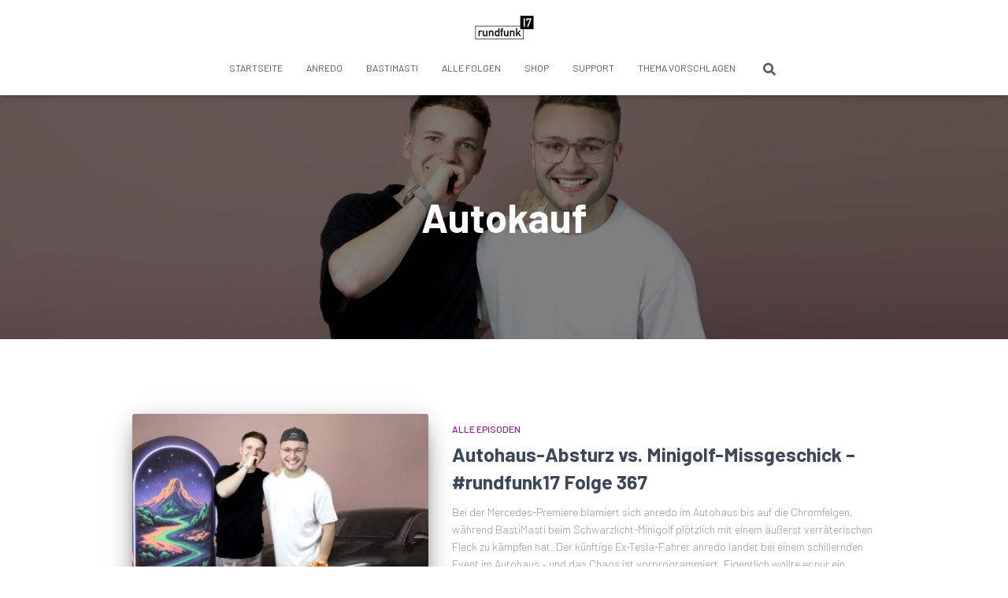

--- FILE ---
content_type: text/html; charset=UTF-8
request_url: https://rundfunk17.de/tag/autokauf
body_size: 24956
content:
<!DOCTYPE html>
<html lang="de">

<head>
	<meta charset='UTF-8'>
	<meta name="viewport" content="width=device-width, initial-scale=1">
	<link rel="profile" href="http://gmpg.org/xfn/11">
		<link rel="dns-prefetch" href="//cdn.hu-manity.co" />
		<!-- Cookie Compliance -->
		<script type="text/javascript">var huOptions = {"appID":"rundfunk17de-ded034b","currentLanguage":"de","blocking":false,"globalCookie":false,"isAdmin":false,"privacyConsent":true,"forms":[]};</script>
		<script type="text/javascript" src="https://cdn.hu-manity.co/hu-banner.min.js"></script><meta name='robots' content='index, follow, max-image-preview:large, max-snippet:-1, max-video-preview:-1' />
	<style>img:is([sizes="auto" i], [sizes^="auto," i]) { contain-intrinsic-size: 3000px 1500px }</style>
	
	<!-- This site is optimized with the Yoast SEO plugin v26.3 - https://yoast.com/wordpress/plugins/seo/ -->
	<title>Autokauf Archive - rundfunk 17</title>
	<link rel="canonical" href="https://rundfunk17.de/tag/autokauf" />
	<meta property="og:locale" content="de_DE" />
	<meta property="og:type" content="article" />
	<meta property="og:title" content="Autokauf Archive - rundfunk 17" />
	<meta property="og:url" content="https://rundfunk17.de/tag/autokauf" />
	<meta property="og:site_name" content="rundfunk 17" />
	<meta name="twitter:card" content="summary_large_image" />
	<meta name="twitter:site" content="@rundfunk17" />
	<script type="application/ld+json" class="yoast-schema-graph">{"@context":"https://schema.org","@graph":[{"@type":"CollectionPage","@id":"https://rundfunk17.de/tag/autokauf","url":"https://rundfunk17.de/tag/autokauf","name":"Autokauf Archive - rundfunk 17","isPartOf":{"@id":"https://rundfunk17.de/#website"},"primaryImageOfPage":{"@id":"https://rundfunk17.de/tag/autokauf#primaryimage"},"image":{"@id":"https://rundfunk17.de/tag/autokauf#primaryimage"},"thumbnailUrl":"https://i0.wp.com/rundfunk17.de/wp-content/uploads/2025/06/367-thumb.jpg?fit=1920%2C1080&ssl=1","breadcrumb":{"@id":"https://rundfunk17.de/tag/autokauf#breadcrumb"},"inLanguage":"de"},{"@type":"ImageObject","inLanguage":"de","@id":"https://rundfunk17.de/tag/autokauf#primaryimage","url":"https://i0.wp.com/rundfunk17.de/wp-content/uploads/2025/06/367-thumb.jpg?fit=1920%2C1080&ssl=1","contentUrl":"https://i0.wp.com/rundfunk17.de/wp-content/uploads/2025/06/367-thumb.jpg?fit=1920%2C1080&ssl=1","width":1920,"height":1080},{"@type":"BreadcrumbList","@id":"https://rundfunk17.de/tag/autokauf#breadcrumb","itemListElement":[{"@type":"ListItem","position":1,"name":"Startseite","item":"https://rundfunk17.de/"},{"@type":"ListItem","position":2,"name":"Autokauf"}]},{"@type":"WebSite","@id":"https://rundfunk17.de/#website","url":"https://rundfunk17.de/","name":"rundfunk 17","description":"Der Podcast mit anredo und BastiMasti","publisher":{"@id":"https://rundfunk17.de/#organization"},"potentialAction":[{"@type":"SearchAction","target":{"@type":"EntryPoint","urlTemplate":"https://rundfunk17.de/?s={search_term_string}"},"query-input":{"@type":"PropertyValueSpecification","valueRequired":true,"valueName":"search_term_string"}}],"inLanguage":"de"},{"@type":"Organization","@id":"https://rundfunk17.de/#organization","name":"rundfunk 17","url":"https://rundfunk17.de/","logo":{"@type":"ImageObject","inLanguage":"de","@id":"https://rundfunk17.de/#/schema/logo/image/","url":"https://i2.wp.com/rundfunk17.de/wp-content/uploads/2018/07/cover.jpg?fit=2000%2C2000&ssl=1","contentUrl":"https://i2.wp.com/rundfunk17.de/wp-content/uploads/2018/07/cover.jpg?fit=2000%2C2000&ssl=1","width":2000,"height":2000,"caption":"rundfunk 17"},"image":{"@id":"https://rundfunk17.de/#/schema/logo/image/"},"sameAs":["https://facebook.com/rundfunk17","https://x.com/rundfunk17","https://instagram.com/rundfunk17","https://www.youtube.com/rundfunk17"]}]}</script>
	<!-- / Yoast SEO plugin. -->


<link rel='dns-prefetch' href='//secure.gravatar.com' />
<link rel='dns-prefetch' href='//stats.wp.com' />
<link rel='dns-prefetch' href='//fonts.googleapis.com' />
<link rel='dns-prefetch' href='//v0.wordpress.com' />
<link rel='preconnect' href='//i0.wp.com' />
<script type="text/javascript">
/* <![CDATA[ */
window._wpemojiSettings = {"baseUrl":"https:\/\/s.w.org\/images\/core\/emoji\/16.0.1\/72x72\/","ext":".png","svgUrl":"https:\/\/s.w.org\/images\/core\/emoji\/16.0.1\/svg\/","svgExt":".svg","source":{"concatemoji":"https:\/\/rundfunk17.de\/wp-includes\/js\/wp-emoji-release.min.js?ver=6.8.3"}};
/*! This file is auto-generated */
!function(s,n){var o,i,e;function c(e){try{var t={supportTests:e,timestamp:(new Date).valueOf()};sessionStorage.setItem(o,JSON.stringify(t))}catch(e){}}function p(e,t,n){e.clearRect(0,0,e.canvas.width,e.canvas.height),e.fillText(t,0,0);var t=new Uint32Array(e.getImageData(0,0,e.canvas.width,e.canvas.height).data),a=(e.clearRect(0,0,e.canvas.width,e.canvas.height),e.fillText(n,0,0),new Uint32Array(e.getImageData(0,0,e.canvas.width,e.canvas.height).data));return t.every(function(e,t){return e===a[t]})}function u(e,t){e.clearRect(0,0,e.canvas.width,e.canvas.height),e.fillText(t,0,0);for(var n=e.getImageData(16,16,1,1),a=0;a<n.data.length;a++)if(0!==n.data[a])return!1;return!0}function f(e,t,n,a){switch(t){case"flag":return n(e,"\ud83c\udff3\ufe0f\u200d\u26a7\ufe0f","\ud83c\udff3\ufe0f\u200b\u26a7\ufe0f")?!1:!n(e,"\ud83c\udde8\ud83c\uddf6","\ud83c\udde8\u200b\ud83c\uddf6")&&!n(e,"\ud83c\udff4\udb40\udc67\udb40\udc62\udb40\udc65\udb40\udc6e\udb40\udc67\udb40\udc7f","\ud83c\udff4\u200b\udb40\udc67\u200b\udb40\udc62\u200b\udb40\udc65\u200b\udb40\udc6e\u200b\udb40\udc67\u200b\udb40\udc7f");case"emoji":return!a(e,"\ud83e\udedf")}return!1}function g(e,t,n,a){var r="undefined"!=typeof WorkerGlobalScope&&self instanceof WorkerGlobalScope?new OffscreenCanvas(300,150):s.createElement("canvas"),o=r.getContext("2d",{willReadFrequently:!0}),i=(o.textBaseline="top",o.font="600 32px Arial",{});return e.forEach(function(e){i[e]=t(o,e,n,a)}),i}function t(e){var t=s.createElement("script");t.src=e,t.defer=!0,s.head.appendChild(t)}"undefined"!=typeof Promise&&(o="wpEmojiSettingsSupports",i=["flag","emoji"],n.supports={everything:!0,everythingExceptFlag:!0},e=new Promise(function(e){s.addEventListener("DOMContentLoaded",e,{once:!0})}),new Promise(function(t){var n=function(){try{var e=JSON.parse(sessionStorage.getItem(o));if("object"==typeof e&&"number"==typeof e.timestamp&&(new Date).valueOf()<e.timestamp+604800&&"object"==typeof e.supportTests)return e.supportTests}catch(e){}return null}();if(!n){if("undefined"!=typeof Worker&&"undefined"!=typeof OffscreenCanvas&&"undefined"!=typeof URL&&URL.createObjectURL&&"undefined"!=typeof Blob)try{var e="postMessage("+g.toString()+"("+[JSON.stringify(i),f.toString(),p.toString(),u.toString()].join(",")+"));",a=new Blob([e],{type:"text/javascript"}),r=new Worker(URL.createObjectURL(a),{name:"wpTestEmojiSupports"});return void(r.onmessage=function(e){c(n=e.data),r.terminate(),t(n)})}catch(e){}c(n=g(i,f,p,u))}t(n)}).then(function(e){for(var t in e)n.supports[t]=e[t],n.supports.everything=n.supports.everything&&n.supports[t],"flag"!==t&&(n.supports.everythingExceptFlag=n.supports.everythingExceptFlag&&n.supports[t]);n.supports.everythingExceptFlag=n.supports.everythingExceptFlag&&!n.supports.flag,n.DOMReady=!1,n.readyCallback=function(){n.DOMReady=!0}}).then(function(){return e}).then(function(){var e;n.supports.everything||(n.readyCallback(),(e=n.source||{}).concatemoji?t(e.concatemoji):e.wpemoji&&e.twemoji&&(t(e.twemoji),t(e.wpemoji)))}))}((window,document),window._wpemojiSettings);
/* ]]> */
</script>
<style id='wp-emoji-styles-inline-css' type='text/css'>

	img.wp-smiley, img.emoji {
		display: inline !important;
		border: none !important;
		box-shadow: none !important;
		height: 1em !important;
		width: 1em !important;
		margin: 0 0.07em !important;
		vertical-align: -0.1em !important;
		background: none !important;
		padding: 0 !important;
	}
</style>
<link rel='stylesheet' id='wp-block-library-css' href='https://rundfunk17.de/wp-includes/css/dist/block-library/style.min.css?ver=6.8.3' type='text/css' media='all' />
<style id='classic-theme-styles-inline-css' type='text/css'>
/*! This file is auto-generated */
.wp-block-button__link{color:#fff;background-color:#32373c;border-radius:9999px;box-shadow:none;text-decoration:none;padding:calc(.667em + 2px) calc(1.333em + 2px);font-size:1.125em}.wp-block-file__button{background:#32373c;color:#fff;text-decoration:none}
</style>
<link rel='stylesheet' id='mediaelement-css' href='https://rundfunk17.de/wp-includes/js/mediaelement/mediaelementplayer-legacy.min.css?ver=4.2.17' type='text/css' media='all' />
<link rel='stylesheet' id='wp-mediaelement-css' href='https://rundfunk17.de/wp-includes/js/mediaelement/wp-mediaelement.min.css?ver=6.8.3' type='text/css' media='all' />
<style id='jetpack-sharing-buttons-style-inline-css' type='text/css'>
.jetpack-sharing-buttons__services-list{display:flex;flex-direction:row;flex-wrap:wrap;gap:0;list-style-type:none;margin:5px;padding:0}.jetpack-sharing-buttons__services-list.has-small-icon-size{font-size:12px}.jetpack-sharing-buttons__services-list.has-normal-icon-size{font-size:16px}.jetpack-sharing-buttons__services-list.has-large-icon-size{font-size:24px}.jetpack-sharing-buttons__services-list.has-huge-icon-size{font-size:36px}@media print{.jetpack-sharing-buttons__services-list{display:none!important}}.editor-styles-wrapper .wp-block-jetpack-sharing-buttons{gap:0;padding-inline-start:0}ul.jetpack-sharing-buttons__services-list.has-background{padding:1.25em 2.375em}
</style>
<style id='powerpress-player-block-style-inline-css' type='text/css'>


</style>
<style id='global-styles-inline-css' type='text/css'>
:root{--wp--preset--aspect-ratio--square: 1;--wp--preset--aspect-ratio--4-3: 4/3;--wp--preset--aspect-ratio--3-4: 3/4;--wp--preset--aspect-ratio--3-2: 3/2;--wp--preset--aspect-ratio--2-3: 2/3;--wp--preset--aspect-ratio--16-9: 16/9;--wp--preset--aspect-ratio--9-16: 9/16;--wp--preset--color--black: #000000;--wp--preset--color--cyan-bluish-gray: #abb8c3;--wp--preset--color--white: #ffffff;--wp--preset--color--pale-pink: #f78da7;--wp--preset--color--vivid-red: #cf2e2e;--wp--preset--color--luminous-vivid-orange: #ff6900;--wp--preset--color--luminous-vivid-amber: #fcb900;--wp--preset--color--light-green-cyan: #7bdcb5;--wp--preset--color--vivid-green-cyan: #00d084;--wp--preset--color--pale-cyan-blue: #8ed1fc;--wp--preset--color--vivid-cyan-blue: #0693e3;--wp--preset--color--vivid-purple: #9b51e0;--wp--preset--color--accent: #8a6b69;--wp--preset--color--background-color: #ffffff;--wp--preset--color--header-gradient: #866766;--wp--preset--gradient--vivid-cyan-blue-to-vivid-purple: linear-gradient(135deg,rgba(6,147,227,1) 0%,rgb(155,81,224) 100%);--wp--preset--gradient--light-green-cyan-to-vivid-green-cyan: linear-gradient(135deg,rgb(122,220,180) 0%,rgb(0,208,130) 100%);--wp--preset--gradient--luminous-vivid-amber-to-luminous-vivid-orange: linear-gradient(135deg,rgba(252,185,0,1) 0%,rgba(255,105,0,1) 100%);--wp--preset--gradient--luminous-vivid-orange-to-vivid-red: linear-gradient(135deg,rgba(255,105,0,1) 0%,rgb(207,46,46) 100%);--wp--preset--gradient--very-light-gray-to-cyan-bluish-gray: linear-gradient(135deg,rgb(238,238,238) 0%,rgb(169,184,195) 100%);--wp--preset--gradient--cool-to-warm-spectrum: linear-gradient(135deg,rgb(74,234,220) 0%,rgb(151,120,209) 20%,rgb(207,42,186) 40%,rgb(238,44,130) 60%,rgb(251,105,98) 80%,rgb(254,248,76) 100%);--wp--preset--gradient--blush-light-purple: linear-gradient(135deg,rgb(255,206,236) 0%,rgb(152,150,240) 100%);--wp--preset--gradient--blush-bordeaux: linear-gradient(135deg,rgb(254,205,165) 0%,rgb(254,45,45) 50%,rgb(107,0,62) 100%);--wp--preset--gradient--luminous-dusk: linear-gradient(135deg,rgb(255,203,112) 0%,rgb(199,81,192) 50%,rgb(65,88,208) 100%);--wp--preset--gradient--pale-ocean: linear-gradient(135deg,rgb(255,245,203) 0%,rgb(182,227,212) 50%,rgb(51,167,181) 100%);--wp--preset--gradient--electric-grass: linear-gradient(135deg,rgb(202,248,128) 0%,rgb(113,206,126) 100%);--wp--preset--gradient--midnight: linear-gradient(135deg,rgb(2,3,129) 0%,rgb(40,116,252) 100%);--wp--preset--font-size--small: 13px;--wp--preset--font-size--medium: 20px;--wp--preset--font-size--large: 36px;--wp--preset--font-size--x-large: 42px;--wp--preset--spacing--20: 0.44rem;--wp--preset--spacing--30: 0.67rem;--wp--preset--spacing--40: 1rem;--wp--preset--spacing--50: 1.5rem;--wp--preset--spacing--60: 2.25rem;--wp--preset--spacing--70: 3.38rem;--wp--preset--spacing--80: 5.06rem;--wp--preset--shadow--natural: 6px 6px 9px rgba(0, 0, 0, 0.2);--wp--preset--shadow--deep: 12px 12px 50px rgba(0, 0, 0, 0.4);--wp--preset--shadow--sharp: 6px 6px 0px rgba(0, 0, 0, 0.2);--wp--preset--shadow--outlined: 6px 6px 0px -3px rgba(255, 255, 255, 1), 6px 6px rgba(0, 0, 0, 1);--wp--preset--shadow--crisp: 6px 6px 0px rgba(0, 0, 0, 1);}:root :where(.is-layout-flow) > :first-child{margin-block-start: 0;}:root :where(.is-layout-flow) > :last-child{margin-block-end: 0;}:root :where(.is-layout-flow) > *{margin-block-start: 24px;margin-block-end: 0;}:root :where(.is-layout-constrained) > :first-child{margin-block-start: 0;}:root :where(.is-layout-constrained) > :last-child{margin-block-end: 0;}:root :where(.is-layout-constrained) > *{margin-block-start: 24px;margin-block-end: 0;}:root :where(.is-layout-flex){gap: 24px;}:root :where(.is-layout-grid){gap: 24px;}body .is-layout-flex{display: flex;}.is-layout-flex{flex-wrap: wrap;align-items: center;}.is-layout-flex > :is(*, div){margin: 0;}body .is-layout-grid{display: grid;}.is-layout-grid > :is(*, div){margin: 0;}.has-black-color{color: var(--wp--preset--color--black) !important;}.has-cyan-bluish-gray-color{color: var(--wp--preset--color--cyan-bluish-gray) !important;}.has-white-color{color: var(--wp--preset--color--white) !important;}.has-pale-pink-color{color: var(--wp--preset--color--pale-pink) !important;}.has-vivid-red-color{color: var(--wp--preset--color--vivid-red) !important;}.has-luminous-vivid-orange-color{color: var(--wp--preset--color--luminous-vivid-orange) !important;}.has-luminous-vivid-amber-color{color: var(--wp--preset--color--luminous-vivid-amber) !important;}.has-light-green-cyan-color{color: var(--wp--preset--color--light-green-cyan) !important;}.has-vivid-green-cyan-color{color: var(--wp--preset--color--vivid-green-cyan) !important;}.has-pale-cyan-blue-color{color: var(--wp--preset--color--pale-cyan-blue) !important;}.has-vivid-cyan-blue-color{color: var(--wp--preset--color--vivid-cyan-blue) !important;}.has-vivid-purple-color{color: var(--wp--preset--color--vivid-purple) !important;}.has-accent-color{color: var(--wp--preset--color--accent) !important;}.has-background-color-color{color: var(--wp--preset--color--background-color) !important;}.has-header-gradient-color{color: var(--wp--preset--color--header-gradient) !important;}.has-black-background-color{background-color: var(--wp--preset--color--black) !important;}.has-cyan-bluish-gray-background-color{background-color: var(--wp--preset--color--cyan-bluish-gray) !important;}.has-white-background-color{background-color: var(--wp--preset--color--white) !important;}.has-pale-pink-background-color{background-color: var(--wp--preset--color--pale-pink) !important;}.has-vivid-red-background-color{background-color: var(--wp--preset--color--vivid-red) !important;}.has-luminous-vivid-orange-background-color{background-color: var(--wp--preset--color--luminous-vivid-orange) !important;}.has-luminous-vivid-amber-background-color{background-color: var(--wp--preset--color--luminous-vivid-amber) !important;}.has-light-green-cyan-background-color{background-color: var(--wp--preset--color--light-green-cyan) !important;}.has-vivid-green-cyan-background-color{background-color: var(--wp--preset--color--vivid-green-cyan) !important;}.has-pale-cyan-blue-background-color{background-color: var(--wp--preset--color--pale-cyan-blue) !important;}.has-vivid-cyan-blue-background-color{background-color: var(--wp--preset--color--vivid-cyan-blue) !important;}.has-vivid-purple-background-color{background-color: var(--wp--preset--color--vivid-purple) !important;}.has-accent-background-color{background-color: var(--wp--preset--color--accent) !important;}.has-background-color-background-color{background-color: var(--wp--preset--color--background-color) !important;}.has-header-gradient-background-color{background-color: var(--wp--preset--color--header-gradient) !important;}.has-black-border-color{border-color: var(--wp--preset--color--black) !important;}.has-cyan-bluish-gray-border-color{border-color: var(--wp--preset--color--cyan-bluish-gray) !important;}.has-white-border-color{border-color: var(--wp--preset--color--white) !important;}.has-pale-pink-border-color{border-color: var(--wp--preset--color--pale-pink) !important;}.has-vivid-red-border-color{border-color: var(--wp--preset--color--vivid-red) !important;}.has-luminous-vivid-orange-border-color{border-color: var(--wp--preset--color--luminous-vivid-orange) !important;}.has-luminous-vivid-amber-border-color{border-color: var(--wp--preset--color--luminous-vivid-amber) !important;}.has-light-green-cyan-border-color{border-color: var(--wp--preset--color--light-green-cyan) !important;}.has-vivid-green-cyan-border-color{border-color: var(--wp--preset--color--vivid-green-cyan) !important;}.has-pale-cyan-blue-border-color{border-color: var(--wp--preset--color--pale-cyan-blue) !important;}.has-vivid-cyan-blue-border-color{border-color: var(--wp--preset--color--vivid-cyan-blue) !important;}.has-vivid-purple-border-color{border-color: var(--wp--preset--color--vivid-purple) !important;}.has-accent-border-color{border-color: var(--wp--preset--color--accent) !important;}.has-background-color-border-color{border-color: var(--wp--preset--color--background-color) !important;}.has-header-gradient-border-color{border-color: var(--wp--preset--color--header-gradient) !important;}.has-vivid-cyan-blue-to-vivid-purple-gradient-background{background: var(--wp--preset--gradient--vivid-cyan-blue-to-vivid-purple) !important;}.has-light-green-cyan-to-vivid-green-cyan-gradient-background{background: var(--wp--preset--gradient--light-green-cyan-to-vivid-green-cyan) !important;}.has-luminous-vivid-amber-to-luminous-vivid-orange-gradient-background{background: var(--wp--preset--gradient--luminous-vivid-amber-to-luminous-vivid-orange) !important;}.has-luminous-vivid-orange-to-vivid-red-gradient-background{background: var(--wp--preset--gradient--luminous-vivid-orange-to-vivid-red) !important;}.has-very-light-gray-to-cyan-bluish-gray-gradient-background{background: var(--wp--preset--gradient--very-light-gray-to-cyan-bluish-gray) !important;}.has-cool-to-warm-spectrum-gradient-background{background: var(--wp--preset--gradient--cool-to-warm-spectrum) !important;}.has-blush-light-purple-gradient-background{background: var(--wp--preset--gradient--blush-light-purple) !important;}.has-blush-bordeaux-gradient-background{background: var(--wp--preset--gradient--blush-bordeaux) !important;}.has-luminous-dusk-gradient-background{background: var(--wp--preset--gradient--luminous-dusk) !important;}.has-pale-ocean-gradient-background{background: var(--wp--preset--gradient--pale-ocean) !important;}.has-electric-grass-gradient-background{background: var(--wp--preset--gradient--electric-grass) !important;}.has-midnight-gradient-background{background: var(--wp--preset--gradient--midnight) !important;}.has-small-font-size{font-size: var(--wp--preset--font-size--small) !important;}.has-medium-font-size{font-size: var(--wp--preset--font-size--medium) !important;}.has-large-font-size{font-size: var(--wp--preset--font-size--large) !important;}.has-x-large-font-size{font-size: var(--wp--preset--font-size--x-large) !important;}
:root :where(.wp-block-pullquote){font-size: 1.5em;line-height: 1.6;}
</style>
<link rel='stylesheet' id='hestia-clients-bar-css' href='https://rundfunk17.de/wp-content/plugins/themeisle-companion/obfx_modules/companion-legacy/assets/css/hestia/clients-bar.css?ver=6.8.3' type='text/css' media='all' />
<link rel='stylesheet' id='yop-public-css' href='https://rundfunk17.de/wp-content/plugins/yop-poll/public/assets/css/yop-poll-public-6.5.39.css?ver=6.8.3' type='text/css' media='all' />
<link rel='stylesheet' id='bootstrap-css' href='https://rundfunk17.de/wp-content/themes/hestia/assets/bootstrap/css/bootstrap.min.css?ver=1.0.2' type='text/css' media='all' />
<link rel='stylesheet' id='hestia-font-sizes-css' href='https://rundfunk17.de/wp-content/themes/hestia/assets/css/font-sizes.min.css?ver=3.3.3' type='text/css' media='all' />
<link rel='stylesheet' id='hestia_style-css' href='https://rundfunk17.de/wp-content/themes/hestia/style.min.css?ver=3.3.3' type='text/css' media='all' />
<style id='hestia_style-inline-css' type='text/css'>
.footer-big .footer-menu li a[href*="facebook.com"],.footer-big .footer-menu li a[href*="twitter.com"],.footer-big .footer-menu li a:is( [href*="://x.com"],[href*="://www.x.com"]),.footer-big .footer-menu li a[href*="pinterest.com"],.footer-big .footer-menu li a[href*="google.com"],.footer-big .footer-menu li a[href*="linkedin.com"],.footer-big .footer-menu li a[href*="dribbble.com"],.footer-big .footer-menu li a[href*="github.com"],.footer-big .footer-menu li a[href*="youtube.com"],.footer-big .footer-menu li a[href*="instagram.com"],.footer-big .footer-menu li a[href*="reddit.com"],.footer-big .footer-menu li a[href*="tumblr.com"],.footer-big .footer-menu li a[href*="behance.com"],.footer-big .footer-menu li a[href*="snapchat.com"],.footer-big .footer-menu li a[href*="deviantart.com"],.footer-big .footer-menu li a[href*="vimeo.com"]{color:transparent;font-size:0;padding:10px}.footer-big .footer-menu li a[href*="facebook.com"]:hover,.footer-big .footer-menu li a[href*="twitter.com"]:hover,.footer-big .footer-menu li a[href*="pinterest.com"]:hover,.footer-big .footer-menu li a[href*="google.com"]:hover,.footer-big .footer-menu li a[href*="linkedin.com"]:hover,.footer-big .footer-menu li a[href*="dribbble.com"]:hover,.footer-big .footer-menu li a[href*="github.com"]:hover,.footer-big .footer-menu li a[href*="youtube.com"]:hover,.footer-big .footer-menu li a[href*="instagram.com"]:hover,.footer-big .footer-menu li a[href*="reddit.com"]:hover,.footer-big .footer-menu li a[href*="tumblr.com"]:hover,.footer-big .footer-menu li a[href*="behance.com"]:hover,.footer-big .footer-menu li a[href*="snapchat.com"]:hover,.footer-big .footer-menu li a[href*="deviantart.com"]:hover,.footer-big .footer-menu li a[href*="vimeo.com"]:hover,.footer-big .footer-menu li a:is( [href*="://x.com"],[href*="://www.x.com"]):hover{opacity:1 !important}.footer-big .footer-menu li a[href*="facebook.com"]:hover:before{color:#3b5998}.footer-big .footer-menu li a[href*="twitter.com"]:hover:before{color:#000}.footer-big .footer-menu li a[href*="pinterest.com"]:hover:before{color:#cc2127}.footer-big .footer-menu li a[href*="google.com"]:hover:before{color:#dd4b39}.footer-big .footer-menu li a[href*="linkedin.com"]:hover:before{color:#0976b4}.footer-big .footer-menu li a[href*="dribbble.com"]:hover:before{color:#ea4c89}.footer-big .footer-menu li a[href*="github.com"]:hover:before{color:#000}.footer-big .footer-menu li a[href*="youtube.com"]:hover:before{color:#e52d27}.footer-big .footer-menu li a[href*="instagram.com"]:hover:before{color:#125688}.footer-big .footer-menu li a[href*="reddit.com"]:hover:before{color:#ff4500}.footer-big .footer-menu li a[href*="tumblr.com"]:hover:before{color:#35465c}.footer-big .footer-menu li a[href*="behance.com"]:hover:before{color:#1769ff}.footer-big .footer-menu li a[href*="snapchat.com"]:hover:before{color:#fffc00}.footer-big .footer-menu li a[href*="deviantart.com"]:hover:before{color:#05cc47}.footer-big .footer-menu li a[href*="vimeo.com"]:hover:before{color:#1ab7ea}.footer-big .footer-menu li a:is( [href*="://x.com"],[href*="://www.x.com"]):hover:before{color:#000}.footer-big .footer-menu li a[href*="facebook.com"]:before,.footer-big .footer-menu li a[href*="twitter.com"]:before,.footer-big .footer-menu li a[href*="pinterest.com"]:before,.footer-big .footer-menu li a[href*="google.com"]:before,.footer-big .footer-menu li a[href*="linkedin.com"]:before,.footer-big .footer-menu li a[href*="dribbble.com"]:before,.footer-big .footer-menu li a[href*="github.com"]:before,.footer-big .footer-menu li a[href*="youtube.com"]:before,.footer-big .footer-menu li a[href*="instagram.com"]:before,.footer-big .footer-menu li a[href*="reddit.com"]:before,.footer-big .footer-menu li a[href*="tumblr.com"]:before,.footer-big .footer-menu li a[href*="behance.com"]:before,.footer-big .footer-menu li a[href*="snapchat.com"]:before,.footer-big .footer-menu li a[href*="deviantart.com"]:before,.footer-big .footer-menu li a[href*="vimeo.com"]:before,.footer-big .footer-menu li a:is( [href*="://x.com"],[href*="://www.x.com"]):before{font-family:"Font Awesome 5 Brands";font-weight:900;color:#3c4858;font-size:16px}.footer-black .footer-menu li a[href*="facebook.com"]:before,.footer-black .footer-menu li a[href*="twitter.com"]:before,.footer-black .footer-menu li a[href*="pinterest.com"]:before,.footer-black .footer-menu li a[href*="google.com"]:before,.footer-black .footer-menu li a[href*="linkedin.com"]:before,.footer-black .footer-menu li a[href*="dribbble.com"]:before,.footer-black .footer-menu li a[href*="github.com"]:before,.footer-black .footer-menu li a[href*="youtube.com"]:before,.footer-black .footer-menu li a[href*="instagram.com"]:before,.footer-black .footer-menu li a[href*="reddit.com"]:before,.footer-black .footer-menu li a[href*="tumblr.com"]:before,.footer-black .footer-menu li a[href*="behance.com"]:before,.footer-black .footer-menu li a[href*="snapchat.com"]:before,.footer-black .footer-menu li a[href*="deviantart.com"]:before,.footer-black .footer-menu li a[href*="vimeo.com"]:before,.footer-big .footer-menu li a:is( [href*="://x.com"],[href*="://www.x.com"]):before{color:#fff}.footer-big .footer-menu li a[href*="facebook.com"]:before{content:"\f39e"}.footer-big .footer-menu li a[href*="twitter.com"]:before{content:"\f099"}.footer-big .footer-menu li a[href*="pinterest.com"]:before{content:"\f231"}.footer-big .footer-menu li a[href*="google.com"]:before{content:"\f1a0"}.footer-big .footer-menu li a[href*="linkedin.com"]:before{content:"\f0e1"}.footer-big .footer-menu li a[href*="dribbble.com"]:before{content:"\f17d"}.footer-big .footer-menu li a[href*="github.com"]:before{content:"\f09b"}.footer-big .footer-menu li a[href*="youtube.com"]:before{content:"\f167"}.footer-big .footer-menu li a[href*="instagram.com"]:before{content:"\f16d"}.footer-big .footer-menu li a[href*="reddit.com"]:before{content:"\f281"}.footer-big .footer-menu li a[href*="tumblr.com"]:before{content:"\f173"}.footer-big .footer-menu li a[href*="behance.com"]:before{content:"\f1b4"}.footer-big .footer-menu li a[href*="snapchat.com"]:before{content:"\f2ab"}.footer-big .footer-menu li a[href*="deviantart.com"]:before{content:"\f1bd"}.footer-big .footer-menu li a[href*="vimeo.com"]:before{content:"\f27d"}.footer-big .footer-menu li a:is( [href*="://x.com"],[href*="://www.x.com"]):before{content:"\e61b"}
.hestia-top-bar,.hestia-top-bar .widget.widget_shopping_cart .cart_list{background-color:#363537}.hestia-top-bar .widget .label-floating input[type=search]:-webkit-autofill{-webkit-box-shadow:inset 0 0 0 9999px #363537}.hestia-top-bar,.hestia-top-bar .widget .label-floating input[type=search],.hestia-top-bar .widget.widget_search form.form-group:before,.hestia-top-bar .widget.widget_product_search form.form-group:before,.hestia-top-bar .widget.widget_shopping_cart:before{color:#fff}.hestia-top-bar .widget .label-floating input[type=search]{-webkit-text-fill-color:#fff !important}.hestia-top-bar div.widget.widget_shopping_cart:before,.hestia-top-bar .widget.widget_product_search form.form-group:before,.hestia-top-bar .widget.widget_search form.form-group:before{background-color:#fff}.hestia-top-bar a,.hestia-top-bar .top-bar-nav li a{color:#fff}.hestia-top-bar ul li a[href*="mailto:"]:before,.hestia-top-bar ul li a[href*="tel:"]:before{background-color:#fff}.hestia-top-bar a:hover,.hestia-top-bar .top-bar-nav li a:hover{color:#eee}.hestia-top-bar ul li:hover a[href*="mailto:"]:before,.hestia-top-bar ul li:hover a[href*="tel:"]:before{background-color:#eee}
footer.footer.footer-black{background:#323437}footer.footer.footer-black.footer-big{color:#fff}footer.footer.footer-black a{color:#fff}footer.footer.footer-black hr{border-color:#5e5e5e}.footer-big p,.widget,.widget code,.widget pre{color:#5e5e5e}
:root{--hestia-primary-color:#8a6b69}a,.navbar .dropdown-menu li:hover>a,.navbar .dropdown-menu li:focus>a,.navbar .dropdown-menu li:active>a,.navbar .navbar-nav>li .dropdown-menu li:hover>a,body:not(.home) .navbar-default .navbar-nav>.active:not(.btn)>a,body:not(.home) .navbar-default .navbar-nav>.active:not(.btn)>a:hover,body:not(.home) .navbar-default .navbar-nav>.active:not(.btn)>a:focus,a:hover,.card-blog a.moretag:hover,.card-blog a.more-link:hover,.widget a:hover,.has-text-color.has-accent-color,p.has-text-color a{color:#8a6b69}.svg-text-color{fill:#8a6b69}.pagination span.current,.pagination span.current:focus,.pagination span.current:hover{border-color:#8a6b69}button,button:hover,.woocommerce .track_order button[type="submit"],.woocommerce .track_order button[type="submit"]:hover,div.wpforms-container .wpforms-form button[type=submit].wpforms-submit,div.wpforms-container .wpforms-form button[type=submit].wpforms-submit:hover,input[type="button"],input[type="button"]:hover,input[type="submit"],input[type="submit"]:hover,input#searchsubmit,.pagination span.current,.pagination span.current:focus,.pagination span.current:hover,.btn.btn-primary,.btn.btn-primary:link,.btn.btn-primary:hover,.btn.btn-primary:focus,.btn.btn-primary:active,.btn.btn-primary.active,.btn.btn-primary.active:focus,.btn.btn-primary.active:hover,.btn.btn-primary:active:hover,.btn.btn-primary:active:focus,.btn.btn-primary:active:hover,.hestia-sidebar-open.btn.btn-rose,.hestia-sidebar-close.btn.btn-rose,.hestia-sidebar-open.btn.btn-rose:hover,.hestia-sidebar-close.btn.btn-rose:hover,.hestia-sidebar-open.btn.btn-rose:focus,.hestia-sidebar-close.btn.btn-rose:focus,.label.label-primary,.hestia-work .portfolio-item:nth-child(6n+1) .label,.nav-cart .nav-cart-content .widget .buttons .button,.has-accent-background-color[class*="has-background"]{background-color:#8a6b69}@media(max-width:768px){.navbar-default .navbar-nav>li>a:hover,.navbar-default .navbar-nav>li>a:focus,.navbar .navbar-nav .dropdown .dropdown-menu li a:hover,.navbar .navbar-nav .dropdown .dropdown-menu li a:focus,.navbar button.navbar-toggle:hover,.navbar .navbar-nav li:hover>a i{color:#8a6b69}}body:not(.woocommerce-page) button:not([class^="fl-"]):not(.hestia-scroll-to-top):not(.navbar-toggle):not(.close),body:not(.woocommerce-page) .button:not([class^="fl-"]):not(hestia-scroll-to-top):not(.navbar-toggle):not(.add_to_cart_button):not(.product_type_grouped):not(.product_type_external),div.wpforms-container .wpforms-form button[type=submit].wpforms-submit,input[type="submit"],input[type="button"],.btn.btn-primary,.widget_product_search button[type="submit"],.hestia-sidebar-open.btn.btn-rose,.hestia-sidebar-close.btn.btn-rose,.everest-forms button[type=submit].everest-forms-submit-button{-webkit-box-shadow:0 2px 2px 0 rgba(138,107,105,0.14),0 3px 1px -2px rgba(138,107,105,0.2),0 1px 5px 0 rgba(138,107,105,0.12);box-shadow:0 2px 2px 0 rgba(138,107,105,0.14),0 3px 1px -2px rgba(138,107,105,0.2),0 1px 5px 0 rgba(138,107,105,0.12)}.card .header-primary,.card .content-primary,.everest-forms button[type=submit].everest-forms-submit-button{background:#8a6b69}body:not(.woocommerce-page) .button:not([class^="fl-"]):not(.hestia-scroll-to-top):not(.navbar-toggle):not(.add_to_cart_button):hover,body:not(.woocommerce-page) button:not([class^="fl-"]):not(.hestia-scroll-to-top):not(.navbar-toggle):not(.close):hover,div.wpforms-container .wpforms-form button[type=submit].wpforms-submit:hover,input[type="submit"]:hover,input[type="button"]:hover,input#searchsubmit:hover,.widget_product_search button[type="submit"]:hover,.pagination span.current,.btn.btn-primary:hover,.btn.btn-primary:focus,.btn.btn-primary:active,.btn.btn-primary.active,.btn.btn-primary:active:focus,.btn.btn-primary:active:hover,.hestia-sidebar-open.btn.btn-rose:hover,.hestia-sidebar-close.btn.btn-rose:hover,.pagination span.current:hover,.everest-forms button[type=submit].everest-forms-submit-button:hover,.everest-forms button[type=submit].everest-forms-submit-button:focus,.everest-forms button[type=submit].everest-forms-submit-button:active{-webkit-box-shadow:0 14px 26px -12px rgba(138,107,105,0.42),0 4px 23px 0 rgba(0,0,0,0.12),0 8px 10px -5px rgba(138,107,105,0.2);box-shadow:0 14px 26px -12px rgba(138,107,105,0.42),0 4px 23px 0 rgba(0,0,0,0.12),0 8px 10px -5px rgba(138,107,105,0.2);color:#fff}.form-group.is-focused .form-control{background-image:-webkit-gradient(linear,left top,left bottom,from(#8a6b69),to(#8a6b69)),-webkit-gradient(linear,left top,left bottom,from(#d2d2d2),to(#d2d2d2));background-image:-webkit-linear-gradient(linear,left top,left bottom,from(#8a6b69),to(#8a6b69)),-webkit-linear-gradient(linear,left top,left bottom,from(#d2d2d2),to(#d2d2d2));background-image:linear-gradient(linear,left top,left bottom,from(#8a6b69),to(#8a6b69)),linear-gradient(linear,left top,left bottom,from(#d2d2d2),to(#d2d2d2))}.navbar:not(.navbar-transparent) li:not(.btn):hover>a,.navbar li.on-section:not(.btn)>a,.navbar.full-screen-menu.navbar-transparent li:not(.btn):hover>a,.navbar.full-screen-menu .navbar-toggle:hover,.navbar:not(.navbar-transparent) .nav-cart:hover,.navbar:not(.navbar-transparent) .hestia-toggle-search:hover{color:#8a6b69}.header-filter-gradient{background:linear-gradient(45deg,rgba(134,103,102,1) 0,rgb(200,131,81) 100%)}.has-text-color.has-header-gradient-color{color:#866766}.has-header-gradient-background-color[class*="has-background"]{background-color:#866766}.has-text-color.has-background-color-color{color:#fff}.has-background-color-background-color[class*="has-background"]{background-color:#fff}
.btn.btn-primary:not(.colored-button):not(.btn-left):not(.btn-right):not(.btn-just-icon):not(.menu-item),input[type="submit"]:not(.search-submit),body:not(.woocommerce-account) .woocommerce .button.woocommerce-Button,.woocommerce .product button.button,.woocommerce .product button.button.alt,.woocommerce .product #respond input#submit,.woocommerce-cart .blog-post .woocommerce .cart-collaterals .cart_totals .checkout-button,.woocommerce-checkout #payment #place_order,.woocommerce-account.woocommerce-page button.button,.woocommerce .track_order button[type="submit"],.nav-cart .nav-cart-content .widget .buttons .button,.woocommerce a.button.wc-backward,body.woocommerce .wccm-catalog-item a.button,body.woocommerce a.wccm-button.button,form.woocommerce-form-coupon button.button,div.wpforms-container .wpforms-form button[type=submit].wpforms-submit,div.woocommerce a.button.alt,div.woocommerce table.my_account_orders .button,.btn.colored-button,.btn.btn-left,.btn.btn-right,.btn:not(.colored-button):not(.btn-left):not(.btn-right):not(.btn-just-icon):not(.menu-item):not(.hestia-sidebar-open):not(.hestia-sidebar-close){padding-top:20px;padding-bottom:20px;padding-left:42px;padding-right:42px}
:root{--hestia-button-border-radius:0}.btn.btn-primary:not(.colored-button):not(.btn-left):not(.btn-right):not(.btn-just-icon):not(.menu-item),input[type="submit"]:not(.search-submit),body:not(.woocommerce-account) .woocommerce .button.woocommerce-Button,.woocommerce .product button.button,.woocommerce .product button.button.alt,.woocommerce .product #respond input#submit,.woocommerce-cart .blog-post .woocommerce .cart-collaterals .cart_totals .checkout-button,.woocommerce-checkout #payment #place_order,.woocommerce-account.woocommerce-page button.button,.woocommerce .track_order button[type="submit"],.nav-cart .nav-cart-content .widget .buttons .button,.woocommerce a.button.wc-backward,body.woocommerce .wccm-catalog-item a.button,body.woocommerce a.wccm-button.button,form.woocommerce-form-coupon button.button,div.wpforms-container .wpforms-form button[type=submit].wpforms-submit,div.woocommerce a.button.alt,div.woocommerce table.my_account_orders .button,input[type="submit"].search-submit,.hestia-view-cart-wrapper .added_to_cart.wc-forward,.woocommerce-product-search button,.woocommerce-cart .actions .button,#secondary div[id^=woocommerce_price_filter] .button,.woocommerce div[id^=woocommerce_widget_cart].widget .buttons .button,.searchform input[type=submit],.searchform button,.search-form:not(.media-toolbar-primary) input[type=submit],.search-form:not(.media-toolbar-primary) button,.woocommerce-product-search input[type=submit],.btn.colored-button,.btn.btn-left,.btn.btn-right,.btn:not(.colored-button):not(.btn-left):not(.btn-right):not(.btn-just-icon):not(.menu-item):not(.hestia-sidebar-open):not(.hestia-sidebar-close){border-radius:0}
h1,h2,h3,h4,h5,h6,.hestia-title,.hestia-title.title-in-content,p.meta-in-content,.info-title,.card-title,.page-header.header-small .hestia-title,.page-header.header-small .title,.widget h5,.hestia-title,.title,.footer-brand,.footer-big h4,.footer-big h5,.media .media-heading,.carousel h1.hestia-title,.carousel h2.title,.carousel span.sub-title,.hestia-about h1,.hestia-about h2,.hestia-about h3,.hestia-about h4,.hestia-about h5{font-family:Barlow}body,ul,.tooltip-inner{font-family:Barlow}
@media(min-width:769px){.page-header.header-small .hestia-title,.page-header.header-small .title,h1.hestia-title.title-in-content,.main article.section .has-title-font-size{font-size:51px}}@media(max-width:768px){.page-header.header-small .hestia-title,.page-header.header-small .title,h1.hestia-title.title-in-content,.main article.section .has-title-font-size{font-size:26px}}@media(max-width:480px){.page-header.header-small .hestia-title,.page-header.header-small .title,h1.hestia-title.title-in-content,.main article.section .has-title-font-size{font-size:26px}}@media(min-width:769px){.single-post-wrap h1:not(.title-in-content),.page-content-wrap h1:not(.title-in-content),.page-template-template-fullwidth article h1:not(.title-in-content){font-size:42px}.single-post-wrap h2,.page-content-wrap h2,.page-template-template-fullwidth article h2,.main article.section .has-heading-font-size{font-size:37px}.single-post-wrap h3,.page-content-wrap h3,.page-template-template-fullwidth article h3{font-size:32px}.single-post-wrap h4,.page-content-wrap h4,.page-template-template-fullwidth article h4{font-size:27px}.single-post-wrap h5,.page-content-wrap h5,.page-template-template-fullwidth article h5{font-size:23px}.single-post-wrap h6,.page-content-wrap h6,.page-template-template-fullwidth article h6{font-size:18px}}@media(min-width:769px){.single-post-wrap,.page-content-wrap,.single-post-wrap ul,.page-content-wrap ul,.single-post-wrap ol,.page-content-wrap ol,.single-post-wrap dl,.page-content-wrap dl,.single-post-wrap table,.page-content-wrap table,.page-template-template-fullwidth article,.main article.section .has-body-font-size{font-size:18px}}@media(min-width:769px){#carousel-hestia-generic .hestia-title{font-size:92px}#carousel-hestia-generic span.sub-title{font-size:21px}#carousel-hestia-generic .btn{font-size:16px}}@media(min-width:769px){section.hestia-features .hestia-title,section.hestia-shop .hestia-title,section.hestia-work .hestia-title,section.hestia-team .hestia-title,section.hestia-pricing .hestia-title,section.hestia-ribbon .hestia-title,section.hestia-testimonials .hestia-title,section.hestia-subscribe h2.title,section.hestia-blogs .hestia-title,.section.related-posts .hestia-title,section.hestia-contact .hestia-title{font-size:57px}section.hestia-features .hestia-info h4.info-title,section.hestia-shop h4.card-title,section.hestia-team h4.card-title,section.hestia-testimonials h4.card-title,section.hestia-blogs h4.card-title,.section.related-posts h4.card-title,section.hestia-contact h4.card-title,section.hestia-contact .hestia-description h6{font-size:24px}section.hestia-work h4.card-title,section.hestia-contact .hestia-description h5{font-size:29px}section.hestia-contact .hestia-description h1{font-size:48px}section.hestia-contact .hestia-description h2{font-size:43px}section.hestia-contact .hestia-description h3{font-size:38px}section.hestia-contact .hestia-description h4{font-size:33px}}@media(min-width:769px){section.hestia-features h5.description,section.hestia-shop h5.description,section.hestia-work h5.description,section.hestia-team h5.description,section.hestia-testimonials h5.description,section.hestia-subscribe h5.subscribe-description,section.hestia-blogs h5.description,section.hestia-contact h5.description{font-size:19px}}@media(min-width:769px){section.hestia-team p.card-description,section.hestia-pricing p.text-gray,section.hestia-testimonials p.card-description,section.hestia-blogs p.card-description,.section.related-posts p.card-description,.hestia-contact p,section.hestia-features .hestia-info p,section.hestia-shop .card-description p{font-size:17px}section.hestia-shop h6.category,section.hestia-work .label-primary,section.hestia-team h6.category,section.hestia-pricing .card-pricing h6.category,section.hestia-testimonials h6.category,section.hestia-blogs h6.category,.section.related-posts h6.category{font-size:15px}}
@media( min-width:480px){}@media( min-width:768px){}.hestia-scroll-to-top{border-radius :50%;background-color:#999}.hestia-scroll-to-top:hover{background-color:#999}.hestia-scroll-to-top:hover svg,.hestia-scroll-to-top:hover p{color:#fff}.hestia-scroll-to-top svg,.hestia-scroll-to-top p{color:#fff}
</style>
<link rel='stylesheet' id='hestia-google-font-barlow-css' href='//fonts.googleapis.com/css?family=Barlow%3A300%2C400%2C500%2C700&#038;subset=latin-ext&#038;ver=6.8.3' type='text/css' media='all' />
<script type="text/javascript" src="https://rundfunk17.de/wp-includes/js/jquery/jquery.min.js?ver=3.7.1" id="jquery-core-js"></script>
<script type="text/javascript" src="https://rundfunk17.de/wp-includes/js/jquery/jquery-migrate.min.js?ver=3.4.1" id="jquery-migrate-js"></script>
<script type="text/javascript" id="yop-public-js-extra">
/* <![CDATA[ */
var objectL10n = {"yopPollParams":{"urlParams":{"ajax":"https:\/\/rundfunk17.de\/wp-admin\/admin-ajax.php","wpLogin":"https:\/\/rundfunk17.de\/wp-login.php?redirect_to=https%3A%2F%2Frundfunk17.de%2Fwp-admin%2Fadmin-ajax.php%3Faction%3Dyop_poll_record_wordpress_vote"},"apiParams":{"reCaptcha":{"siteKey":""},"reCaptchaV2Invisible":{"siteKey":""},"reCaptchaV3":{"siteKey":""},"hCaptcha":{"siteKey":""},"cloudflareTurnstile":{"siteKey":""}},"captchaParams":{"imgPath":"https:\/\/rundfunk17.de\/wp-content\/plugins\/yop-poll\/public\/assets\/img\/","url":"https:\/\/rundfunk17.de\/wp-content\/plugins\/yop-poll\/app.php","accessibilityAlt":"Sound icon","accessibilityTitle":"Accessibility option: listen to a question and answer it!","accessibilityDescription":"Type below the <strong>answer<\/strong> to what you hear. Numbers or words:","explanation":"Click or touch the <strong>ANSWER<\/strong>","refreshAlt":"Refresh\/reload icon","refreshTitle":"Refresh\/reload: get new images and accessibility option!"},"voteParams":{"invalidPoll":"Ung\u00fcltige Stimme","noAnswersSelected":"Keine Option ausgew\u00e4hlt","minAnswersRequired":"At least {min_answers_allowed} answer(s) required","maxAnswersRequired":"A max of {max_answers_allowed} answer(s) accepted","noAnswerForOther":"No other answer entered","noValueForCustomField":"{custom_field_name} is required","tooManyCharsForCustomField":"Text for {custom_field_name} is too long","consentNotChecked":"You must agree to our terms and conditions","noCaptchaSelected":"Captcha is required","thankYou":"Danke f\u00fcr deine Stimme! Das Ergebnis wird in der n\u00e4chsten Podcast-Episode verk\u00fcndet."},"resultsParams":{"singleVote":"vote","multipleVotes":"votes","singleAnswer":"answer","multipleAnswers":"answers"}}};
/* ]]> */
</script>
<script type="text/javascript" src="https://rundfunk17.de/wp-content/plugins/yop-poll/public/assets/js/yop-poll-public-6.5.39.min.js?ver=6.8.3" id="yop-public-js"></script>
<link rel="https://api.w.org/" href="https://rundfunk17.de/wp-json/" /><link rel="alternate" title="JSON" type="application/json" href="https://rundfunk17.de/wp-json/wp/v2/tags/2824" /><link rel="EditURI" type="application/rsd+xml" title="RSD" href="https://rundfunk17.de/xmlrpc.php?rsd" />
<meta name="generator" content="WordPress 6.8.3" />
            <script type="text/javascript"><!--
                                function powerpress_pinw(pinw_url){window.open(pinw_url, 'PowerPressPlayer','toolbar=0,status=0,resizable=1,width=460,height=320');	return false;}
                //-->

                // tabnab protection
                window.addEventListener('load', function () {
                    // make all links have rel="noopener noreferrer"
                    document.querySelectorAll('a[target="_blank"]').forEach(link => {
                        link.setAttribute('rel', 'noopener noreferrer');
                    });
                });
            </script>
            <!-- Enter your scripts here -->	<style>img#wpstats{display:none}</style>
		<style type="text/css">.recentcomments a{display:inline !important;padding:0 !important;margin:0 !important;}</style><style type="text/css" id="custom-background-css">
body.custom-background { background-color: #ffffff; }
</style>
	<link rel="icon" href="https://i0.wp.com/rundfunk17.de/wp-content/uploads/2018/06/cropped-favicon.png?fit=32%2C32&#038;ssl=1" sizes="32x32" />
<link rel="icon" href="https://i0.wp.com/rundfunk17.de/wp-content/uploads/2018/06/cropped-favicon.png?fit=192%2C192&#038;ssl=1" sizes="192x192" />
<link rel="apple-touch-icon" href="https://i0.wp.com/rundfunk17.de/wp-content/uploads/2018/06/cropped-favicon.png?fit=180%2C180&#038;ssl=1" />
<meta name="msapplication-TileImage" content="https://i0.wp.com/rundfunk17.de/wp-content/uploads/2018/06/cropped-favicon.png?fit=270%2C270&#038;ssl=1" />
		<style type="text/css" id="wp-custom-css">
			.entry-meta {
display: none;
}		</style>
		<style id="sccss">/* hide meta data */
.entry-meta .byline, .entry-meta .cat-links { display: none; }
.entry-meta .posted-on { display: none; }</style><style id="kirki-inline-styles"></style></head>

<body class="archive tag tag-autokauf tag-2824 custom-background wp-custom-logo wp-theme-hestia cookies-not-set header-layout-default">
		<div class="wrapper  default ">
		<header class="header ">
			<div style="display: none"></div>		<nav class="navbar navbar-default  hestia_center navbar-not-transparent navbar-fixed-top">
						<div class="container">
						<div class="navbar-header">
			<div class="title-logo-wrapper">
				<a class="navbar-brand" href="https://rundfunk17.de/"
						title="rundfunk 17">
					<img class="hestia-hide-if-transparent" src="https://i0.wp.com/rundfunk17.de/wp-content/uploads/2020/12/cropped-cropped-logo-150x100-1-2.png?fit=150%2C100&#038;ssl=1" alt="rundfunk 17" width="150" height="100"><img class="hestia-transparent-logo" src="https://i0.wp.com/rundfunk17.de/wp-content/uploads/2021/09/cropped-cropped-logo-weiss.png?fit=1920%2C1080&#038;ssl=1" alt="rundfunk 17" width="" height=""></a>
			</div>
								<div class="navbar-toggle-wrapper">
						<button type="button" class="navbar-toggle" data-toggle="collapse" data-target="#main-navigation">
								<span class="icon-bar"></span><span class="icon-bar"></span><span class="icon-bar"></span>				<span class="sr-only">Navigation umschalten</span>
			</button>
					</div>
				</div>
		<div id="main-navigation" class="collapse navbar-collapse"><ul id="menu-main-menu" class="nav navbar-nav"><li id="menu-item-73" class="menu-item menu-item-type-custom menu-item-object-custom menu-item-home menu-item-73"><a title="Startseite" href="https://rundfunk17.de/#page-top">Startseite</a></li>
<li id="menu-item-740" class="menu-item menu-item-type-post_type menu-item-object-page menu-item-740"><a title="anredo" href="https://rundfunk17.de/anredo">anredo</a></li>
<li id="menu-item-741" class="menu-item menu-item-type-post_type menu-item-object-page menu-item-741"><a title="BastiMasti" href="https://rundfunk17.de/bastimasti">BastiMasti</a></li>
<li id="menu-item-415" class="menu-item menu-item-type-taxonomy menu-item-object-category menu-item-415"><a title="Alle Folgen" href="https://rundfunk17.de/category/alle-episoden">Alle Folgen</a></li>
<li id="menu-item-1513" class="menu-item menu-item-type-custom menu-item-object-custom menu-item-1513"><a title="Shop" href="https://rundfunk17.myspreadshop.de">Shop</a></li>
<li id="menu-item-4215" class="menu-item menu-item-type-post_type menu-item-object-page menu-item-4215"><a title="Support" href="https://rundfunk17.de/supportet-rundfunk17">Support</a></li>
<li id="menu-item-969" class="menu-item menu-item-type-post_type menu-item-object-page menu-item-969"><a title="Thema vorschlagen" href="https://rundfunk17.de/thema">Thema vorschlagen</a></li>
<li class="hestia-search-in-menu"><div class="hestia-nav-search"><form role="search" method="get" class="search-form" action="https://rundfunk17.de/">
				<label>
					<span class="screen-reader-text">Suche nach:</span>
					<input type="search" class="search-field" placeholder="Suchen …" value="" name="s" />
				</label>
				<input type="submit" class="search-submit" value="Suchen" />
			</form></div><a class="hestia-toggle-search"><svg xmlns="http://www.w3.org/2000/svg" viewBox="0 0 512 512" width="16" height="16"><path d="M505 442.7L405.3 343c-4.5-4.5-10.6-7-17-7H372c27.6-35.3 44-79.7 44-128C416 93.1 322.9 0 208 0S0 93.1 0 208s93.1 208 208 208c48.3 0 92.7-16.4 128-44v16.3c0 6.4 2.5 12.5 7 17l99.7 99.7c9.4 9.4 24.6 9.4 33.9 0l28.3-28.3c9.4-9.4 9.4-24.6.1-34zM208 336c-70.7 0-128-57.2-128-128 0-70.7 57.2-128 128-128 70.7 0 128 57.2 128 128 0 70.7-57.2 128-128 128z"></path></svg></a></li></ul></div>			</div>
					</nav>
				</header>
<div id="primary" class=" page-header header-small" data-parallax="active" ><div class="container"><div class="row"><div class="col-md-10 col-md-offset-1 text-center"><h1 class="hestia-title">Autokauf</h1></div></div></div><div class="header-filter" style="background-image: url(https://rundfunk17.de/wp-content/uploads/2021/09/cropped-webheader.jpg);"></div></div>
<div class="main ">
	<div class="hestia-blogs" data-layout="full-width">
		<div class="container">
			<div class="row">
								<div class="col-md-10 col-md-offset-1 blog-posts-wrap">
					<article 
		id="post-7129" 
		class="card card-blog card-plain post-7129 post type-post status-publish format-standard has-post-thumbnail hentry category-alle-episoden tag-anzugtraeger tag-auto tag-autohaus tag-autokauf tag-autos tag-autostadt tag-blamage tag-bmw tag-cabrio tag-cla tag-currywurst tag-elektroauto tag-felgen tag-fingerfood tag-fleck tag-fremdscham tag-golf tag-golfball tag-humor tag-leasing tag-maenner tag-mercedes tag-mercedes-cla tag-mercedes-g-klasse tag-mercedes-benz tag-messe tag-minigolf tag-neon tag-podcast tag-premiere tag-probefahrt tag-rundfunk17 tag-schwarzlicht tag-schwarzlicht-minigolf tag-schwarzlichtminigolf tag-showroom-fail tag-storys tag-tesla tag-unfall tag-uv-licht tag-verkaeufer tag-volkswagen tag-vw"><div class="row "><div class="col-ms-5 col-sm-5"><div class="card-image"><a href="https://rundfunk17.de/autohaus-absturz-vs-minigolf-missgeschick-rundfunk17-folge-367" title="Autohaus-Absturz vs. Minigolf-Missgeschick – #rundfunk17 Folge 367"><img width="360" height="240" src="https://i0.wp.com/rundfunk17.de/wp-content/uploads/2025/06/367-thumb.jpg?resize=360%2C240&amp;ssl=1" class="attachment-hestia-blog size-hestia-blog wp-post-image" alt="" decoding="async" fetchpriority="high" srcset="https://i0.wp.com/rundfunk17.de/wp-content/uploads/2025/06/367-thumb.jpg?resize=360%2C240&amp;ssl=1 360w, https://i0.wp.com/rundfunk17.de/wp-content/uploads/2025/06/367-thumb.jpg?zoom=2&amp;resize=360%2C240&amp;ssl=1 720w, https://i0.wp.com/rundfunk17.de/wp-content/uploads/2025/06/367-thumb.jpg?zoom=3&amp;resize=360%2C240&amp;ssl=1 1080w" sizes="(max-width: 360px) 100vw, 360px" data-attachment-id="7134" data-permalink="https://rundfunk17.de/autohaus-absturz-vs-minigolf-missgeschick-rundfunk17-folge-367/367-thumb" data-orig-file="https://i0.wp.com/rundfunk17.de/wp-content/uploads/2025/06/367-thumb.jpg?fit=1920%2C1080&amp;ssl=1" data-orig-size="1920,1080" data-comments-opened="0" data-image-meta="{&quot;aperture&quot;:&quot;0&quot;,&quot;credit&quot;:&quot;&quot;,&quot;camera&quot;:&quot;&quot;,&quot;caption&quot;:&quot;&quot;,&quot;created_timestamp&quot;:&quot;0&quot;,&quot;copyright&quot;:&quot;&quot;,&quot;focal_length&quot;:&quot;0&quot;,&quot;iso&quot;:&quot;0&quot;,&quot;shutter_speed&quot;:&quot;0&quot;,&quot;title&quot;:&quot;&quot;,&quot;orientation&quot;:&quot;0&quot;}" data-image-title="367-thumb" data-image-description="" data-image-caption="" data-medium-file="https://i0.wp.com/rundfunk17.de/wp-content/uploads/2025/06/367-thumb.jpg?fit=300%2C169&amp;ssl=1" data-large-file="https://i0.wp.com/rundfunk17.de/wp-content/uploads/2025/06/367-thumb.jpg?fit=750%2C422&amp;ssl=1" /></a></div></div><div class= "col-ms-7 col-sm-7"><span class="category text-info"><a href="https://rundfunk17.de/category/alle-episoden" title="Alle Beiträge in Alle Episoden anzeigen"  rel="tag">Alle Episoden</a> </span><h2 class="card-title entry-title"><a href="https://rundfunk17.de/autohaus-absturz-vs-minigolf-missgeschick-rundfunk17-folge-367" title="Autohaus-Absturz vs. Minigolf-Missgeschick – #rundfunk17 Folge 367" rel="bookmark">Autohaus-Absturz vs. Minigolf-Missgeschick – #rundfunk17 Folge 367</a></h2><div class="card-description entry-summary "><p>Bei der Mercedes-Premiere blamiert sich anredo im Autohaus bis auf die Chromfelgen, während BastiMasti beim Schwarzlicht-Minigolf plötzlich mit einem äußerst verräterischen Fleck zu kämpfen hat. Der künftige Ex-Tesla-Fahrer anredo landet bei einem schillernden Event im Autohaus – und das Chaos ist vorprogrammiert. Eigentlich wollte er nur ein bisschen Glanz im<a class="moretag" href="https://rundfunk17.de/autohaus-absturz-vs-minigolf-missgeschick-rundfunk17-folge-367"> Weiterlesen</a></p>
</div><div class="posted-by vcard author">Von <a href="https://rundfunk17.de/author/anredo" title="anredo" class="url"><b class="author-name fn">anredo</b></a>, vor <a href="https://rundfunk17.de/autohaus-absturz-vs-minigolf-missgeschick-rundfunk17-folge-367"><time class="entry-date published" datetime="2025-06-02T18:00:00+02:00" content="2025-06-02">5 Monaten</time><time class="updated hestia-hidden" datetime="2025-06-02T18:03:23+02:00">2. Juni 2025</time> </a></div></div></div></article><article 
		id="post-6929" 
		class="card card-blog card-plain post-6929 post type-post status-publish format-standard has-post-thumbnail hentry category-alle-episoden tag-abenteuer tag-altersvorsorge tag-anekdoten tag-arm tag-auto tag-auto-kaufen tag-auto-verkaufen tag-autohaendler tag-autohaus tag-autokauf tag-autos tag-autoverkauf tag-bafoeg tag-bargeld tag-beziehungen tag-bmw tag-brief tag-bundestagswahl tag-bundeswehr tag-byd tag-cabrio tag-cabriolet tag-chaos tag-dschungelcamp tag-e-auto tag-elektroauto tag-elektromobilitaet tag-elon-musk tag-erfahrungen tag-erinnerungen tag-finanzfails tag-finanzhaushalt tag-finanzielle-verpflichtungen tag-finanzierung tag-fliegen tag-ford tag-ford-ka tag-ford-mondeo tag-freundschaften tag-gebrauchtwagen tag-geiz tag-geiz-ist-geil tag-geizig tag-geld tag-geldprobleme tag-hausverbot tag-humor tag-kapitalismus tag-kaufsucht tag-konsumverhalten tag-konto tag-kontrolle tag-kredit tag-leasing tag-lifestyle tag-luxus tag-mazda tag-media-markt tag-moral tag-nachhaltigkeit tag-nostalgie tag-opel tag-opel-astra tag-passives-einkommen tag-persoenliche-werte tag-pfand tag-pfandflaschen tag-pkw tag-pleite tag-polestar tag-post tag-preis tag-privatverkauf tag-ralf-schumacher tag-raumschiff tag-rechnungen tag-reich tag-reise tag-reisen tag-rente tag-rentenpunkte tag-saturn tag-schulden tag-selbstreflexion tag-skandal tag-sparen tag-sparfuchs tag-sparsam tag-sparsamkeit tag-steuerfrei tag-studium tag-suedkorea tag-tesla tag-usa tag-vaeter tag-verantwortung tag-verhandlung tag-verkaufsstrategien tag-vernunft tag-wahl tag-waehlen tag-wir-kaufen-dein-auto tag-zeitung tag-zirkus"><div class="row "><div class="col-ms-5 col-sm-5"><div class="card-image"><a href="https://rundfunk17.de/geiz-ist-geil-der-absurde-auto-albtraum-rundfunk17-folge-352" title="Geiz ist geil: Der absurde Auto-Albtraum – #rundfunk17 Folge 352"><img width="360" height="240" src="https://i0.wp.com/rundfunk17.de/wp-content/uploads/2025/02/352-thumb.jpg?resize=360%2C240&amp;ssl=1" class="attachment-hestia-blog size-hestia-blog wp-post-image" alt="" decoding="async" srcset="https://i0.wp.com/rundfunk17.de/wp-content/uploads/2025/02/352-thumb.jpg?resize=360%2C240&amp;ssl=1 360w, https://i0.wp.com/rundfunk17.de/wp-content/uploads/2025/02/352-thumb.jpg?zoom=2&amp;resize=360%2C240&amp;ssl=1 720w, https://i0.wp.com/rundfunk17.de/wp-content/uploads/2025/02/352-thumb.jpg?zoom=3&amp;resize=360%2C240&amp;ssl=1 1080w" sizes="(max-width: 360px) 100vw, 360px" data-attachment-id="6935" data-permalink="https://rundfunk17.de/geiz-ist-geil-der-absurde-auto-albtraum-rundfunk17-folge-352/352-thumb" data-orig-file="https://i0.wp.com/rundfunk17.de/wp-content/uploads/2025/02/352-thumb.jpg?fit=1920%2C1080&amp;ssl=1" data-orig-size="1920,1080" data-comments-opened="0" data-image-meta="{&quot;aperture&quot;:&quot;0&quot;,&quot;credit&quot;:&quot;&quot;,&quot;camera&quot;:&quot;&quot;,&quot;caption&quot;:&quot;&quot;,&quot;created_timestamp&quot;:&quot;0&quot;,&quot;copyright&quot;:&quot;&quot;,&quot;focal_length&quot;:&quot;0&quot;,&quot;iso&quot;:&quot;0&quot;,&quot;shutter_speed&quot;:&quot;0&quot;,&quot;title&quot;:&quot;&quot;,&quot;orientation&quot;:&quot;0&quot;}" data-image-title="352-thumb" data-image-description="" data-image-caption="" data-medium-file="https://i0.wp.com/rundfunk17.de/wp-content/uploads/2025/02/352-thumb.jpg?fit=300%2C169&amp;ssl=1" data-large-file="https://i0.wp.com/rundfunk17.de/wp-content/uploads/2025/02/352-thumb.jpg?fit=750%2C422&amp;ssl=1" /></a></div></div><div class= "col-ms-7 col-sm-7"><span class="category text-info"><a href="https://rundfunk17.de/category/alle-episoden" title="Alle Beiträge in Alle Episoden anzeigen"  rel="tag">Alle Episoden</a> </span><h2 class="card-title entry-title"><a href="https://rundfunk17.de/geiz-ist-geil-der-absurde-auto-albtraum-rundfunk17-folge-352" title="Geiz ist geil: Der absurde Auto-Albtraum – #rundfunk17 Folge 352" rel="bookmark">Geiz ist geil: Der absurde Auto-Albtraum – #rundfunk17 Folge 352</a></h2><div class="card-description entry-summary "><p>Zwei Männer, zwei Leben, ein großes Chaos&nbsp;– Wenn Sparen zur Obsession wird und der Autokauf zum Albtraum. Basti und anredo nehmen euch heute mit auf eine Reise voller absurder Entscheidungen, Finanzfails und grenzenlosem Geiz. BastiMasti und anredo kämpfen in dieser Folge #rundfunk17 mit unerwarteter Post und moralischen Dilemmas. Ex-Lebemann Basti<a class="moretag" href="https://rundfunk17.de/geiz-ist-geil-der-absurde-auto-albtraum-rundfunk17-folge-352"> Weiterlesen</a></p>
</div><div class="posted-by vcard author">Von <a href="https://rundfunk17.de/author/anredo" title="anredo" class="url"><b class="author-name fn">anredo</b></a>, vor <a href="https://rundfunk17.de/geiz-ist-geil-der-absurde-auto-albtraum-rundfunk17-folge-352"><time class="entry-date published" datetime="2025-02-17T18:00:00+01:00" content="2025-02-17">9 Monaten</time><time class="updated hestia-hidden" datetime="2025-02-17T18:04:15+01:00">17. Februar 2025</time> </a></div></div></div></article><article 
		id="post-5785" 
		class="card card-blog card-plain post-5785 post type-post status-publish format-standard has-post-thumbnail hentry category-alle-episoden tag-arbeit tag-auto tag-auto-fahren tag-auto-fahren-in-innenstadt tag-auto-zur-arbeit tag-autofahren-in-koeln tag-autohaendler tag-autohaus tag-autohaus-laber tag-autokauf tag-autotest tag-autoverkaeufer tag-baustelle tag-blinken tag-blinker tag-cabrio tag-cabrio-fahren tag-cabrio-kaufen tag-cabriolet tag-chef tag-chef-im-auto tag-die-wollnys tag-elektroauto tag-fahranfaenger tag-fahrschule tag-frau-dr-fahrmaus tag-fruehling tag-hardtop tag-hupe tag-hyundai tag-image tag-internetstar tag-ladestation tag-lidl tag-markenzeichen tag-mazda tag-mazda-miata tag-mazda-mx5 tag-parkplatz tag-porsche tag-porsche-als-praktikant tag-praktische-fahrtsunden tag-probefahrt tag-raumschiff tag-reichtum tag-reissverschlussprinzip tag-rennsemmel tag-sonne-tanken tag-sonnenschein tag-stadtverkehr tag-stoffmuetchen tag-stoffmuetz tag-strassenverkehr tag-strassenverkehrsordnung tag-streit tag-supermarkt tag-tesla tag-unangenehm tag-verkehr tag-wollny"><div class="row "><div class="col-ms-5 col-sm-5"><div class="card-image"><a href="https://rundfunk17.de/auto-alarm-rundfunk17-folge-261" title="Auto-Alarm – #rundfunk17 Folge 261"><img width="360" height="240" src="https://i0.wp.com/rundfunk17.de/wp-content/uploads/2021/08/thumb1.jpg?resize=360%2C240&amp;ssl=1" class="attachment-hestia-blog size-hestia-blog wp-post-image" alt="" decoding="async" srcset="https://i0.wp.com/rundfunk17.de/wp-content/uploads/2021/08/thumb1.jpg?resize=360%2C240&amp;ssl=1 360w, https://i0.wp.com/rundfunk17.de/wp-content/uploads/2021/08/thumb1.jpg?zoom=2&amp;resize=360%2C240&amp;ssl=1 720w, https://i0.wp.com/rundfunk17.de/wp-content/uploads/2021/08/thumb1.jpg?zoom=3&amp;resize=360%2C240&amp;ssl=1 1080w" sizes="(max-width: 360px) 100vw, 360px" data-attachment-id="4198" data-permalink="https://rundfunk17.de/malle-party-live-rundfunk17-folge-183/thumb1" data-orig-file="https://i0.wp.com/rundfunk17.de/wp-content/uploads/2021/08/thumb1.jpg?fit=1920%2C1080&amp;ssl=1" data-orig-size="1920,1080" data-comments-opened="0" data-image-meta="{&quot;aperture&quot;:&quot;0&quot;,&quot;credit&quot;:&quot;&quot;,&quot;camera&quot;:&quot;&quot;,&quot;caption&quot;:&quot;&quot;,&quot;created_timestamp&quot;:&quot;0&quot;,&quot;copyright&quot;:&quot;&quot;,&quot;focal_length&quot;:&quot;0&quot;,&quot;iso&quot;:&quot;0&quot;,&quot;shutter_speed&quot;:&quot;0&quot;,&quot;title&quot;:&quot;&quot;,&quot;orientation&quot;:&quot;1&quot;}" data-image-title="thumb1" data-image-description="" data-image-caption="" data-medium-file="https://i0.wp.com/rundfunk17.de/wp-content/uploads/2021/08/thumb1.jpg?fit=300%2C169&amp;ssl=1" data-large-file="https://i0.wp.com/rundfunk17.de/wp-content/uploads/2021/08/thumb1.jpg?fit=750%2C422&amp;ssl=1" /></a></div></div><div class= "col-ms-7 col-sm-7"><span class="category text-info"><a href="https://rundfunk17.de/category/alle-episoden" title="Alle Beiträge in Alle Episoden anzeigen"  rel="tag">Alle Episoden</a> </span><h2 class="card-title entry-title"><a href="https://rundfunk17.de/auto-alarm-rundfunk17-folge-261" title="Auto-Alarm – #rundfunk17 Folge 261" rel="bookmark">Auto-Alarm – #rundfunk17 Folge 261</a></h2><div class="card-description entry-summary "><p>Auto-Alarm bei rundfunk 17: anredo erzählt von Randale im Straßenverkehr, während BastiMasti sich beim Autokauf mächtig bequatschen lässt. Die Sonne kommt raus und bei #rundfunk17 wird die Stoffmütz&#8216; ausgezogen. BastiMasti und anredo haben sich pünktlich zum frühlingshaften April in den Straßenverkehr geschmissen, um neue Erlebnisse für den Autopodcast eures Vertrauens<a class="moretag" href="https://rundfunk17.de/auto-alarm-rundfunk17-folge-261"> Weiterlesen</a></p>
</div><div class="posted-by vcard author">Von <a href="https://rundfunk17.de/author/klaas" title="Klaas (Probezeit)" class="url"><b class="author-name fn">Klaas (Probezeit)</b></a>, vor <a href="https://rundfunk17.de/auto-alarm-rundfunk17-folge-261"><time class="entry-date published" datetime="2023-04-03T18:00:00+02:00" content="2023-04-03">3 Jahren</time><time class="updated hestia-hidden" datetime="2023-04-16T22:25:25+02:00">3. April 2023</time> </a></div></div></div></article><article 
		id="post-5516" 
		class="card card-blog card-plain post-5516 post type-post status-publish format-standard has-post-thumbnail hentry category-alle-episoden tag-afrikareise tag-alltaegliche-hindernisse tag-alttagshuerden tag-anrufen tag-apotheke tag-arzt tag-arztbesuch tag-auto tag-auto-kaufen tag-auto-reparieren tag-autohaendler tag-autohaus tag-autokauf tag-autowissen tag-blamieren tag-corona-impfung-2 tag-einparken-ueben tag-elektroauto tag-garantie tag-garantieanspruch tag-geldautomat tag-impfausweise tag-impfheft tag-impfstoff tag-impfstoff-im-kuehlschrank tag-impfstoff-kaufen tag-impfstoff-lagern tag-impfung tag-impfung-fuer-den-urlaub tag-inspektion tag-kartenzahlung tag-kuehlschrank tag-malaria tag-malaria-impfung tag-nasse-klamotten tag-parkassistenz tag-parken-in-der-stadt tag-parkplatz tag-parkplatzsuche tag-peinlich tag-raumschiff tag-regen tag-reisen tag-selbstzahler tag-soziale-interaktion tag-suedafrika tag-tablettenimpfung tag-toupet tag-tuev tag-tuev-pruefung tag-unangenehm tag-unfaehig tag-urlaub-beantragen tag-urlaubsplanung"><div class="row "><div class="col-ms-5 col-sm-5"><div class="card-image"><a href="https://rundfunk17.de/wie-kann-man-sich-so-blamieren-rundfunk17-folge-238" title="Wie kann man sich so blamieren? – #rundfunk17 Folge 238"><img width="360" height="240" src="https://i0.wp.com/rundfunk17.de/wp-content/uploads/2021/08/thumb1.jpg?resize=360%2C240&amp;ssl=1" class="attachment-hestia-blog size-hestia-blog wp-post-image" alt="" decoding="async" loading="lazy" srcset="https://i0.wp.com/rundfunk17.de/wp-content/uploads/2021/08/thumb1.jpg?resize=360%2C240&amp;ssl=1 360w, https://i0.wp.com/rundfunk17.de/wp-content/uploads/2021/08/thumb1.jpg?zoom=2&amp;resize=360%2C240&amp;ssl=1 720w, https://i0.wp.com/rundfunk17.de/wp-content/uploads/2021/08/thumb1.jpg?zoom=3&amp;resize=360%2C240&amp;ssl=1 1080w" sizes="auto, (max-width: 360px) 100vw, 360px" data-attachment-id="4198" data-permalink="https://rundfunk17.de/malle-party-live-rundfunk17-folge-183/thumb1" data-orig-file="https://i0.wp.com/rundfunk17.de/wp-content/uploads/2021/08/thumb1.jpg?fit=1920%2C1080&amp;ssl=1" data-orig-size="1920,1080" data-comments-opened="0" data-image-meta="{&quot;aperture&quot;:&quot;0&quot;,&quot;credit&quot;:&quot;&quot;,&quot;camera&quot;:&quot;&quot;,&quot;caption&quot;:&quot;&quot;,&quot;created_timestamp&quot;:&quot;0&quot;,&quot;copyright&quot;:&quot;&quot;,&quot;focal_length&quot;:&quot;0&quot;,&quot;iso&quot;:&quot;0&quot;,&quot;shutter_speed&quot;:&quot;0&quot;,&quot;title&quot;:&quot;&quot;,&quot;orientation&quot;:&quot;1&quot;}" data-image-title="thumb1" data-image-description="" data-image-caption="" data-medium-file="https://i0.wp.com/rundfunk17.de/wp-content/uploads/2021/08/thumb1.jpg?fit=300%2C169&amp;ssl=1" data-large-file="https://i0.wp.com/rundfunk17.de/wp-content/uploads/2021/08/thumb1.jpg?fit=750%2C422&amp;ssl=1" /></a></div></div><div class= "col-ms-7 col-sm-7"><span class="category text-info"><a href="https://rundfunk17.de/category/alle-episoden" title="Alle Beiträge in Alle Episoden anzeigen"  rel="tag">Alle Episoden</a> </span><h2 class="card-title entry-title"><a href="https://rundfunk17.de/wie-kann-man-sich-so-blamieren-rundfunk17-folge-238" title="Wie kann man sich so blamieren? – #rundfunk17 Folge 238" rel="bookmark">Wie kann man sich so blamieren? – #rundfunk17 Folge 238</a></h2><div class="card-description entry-summary "><p>Der Podcast rundfunk 17 hat Tradition, wenn es um peinliche Erlebnisse geht. Was anredo und BastiMasti heute allerdings passiert ist, erreicht ganz neue Dimensionen: In dieser Folge erlebt ihr die größte Sprechstunden-Blamage aller Zeiten und einen verhängnisvollen Werkstatt-Besuch. anredo hat eine krude Theorie. Entweder sind BastiMasti und er absolut unfähig,<a class="moretag" href="https://rundfunk17.de/wie-kann-man-sich-so-blamieren-rundfunk17-folge-238"> Weiterlesen</a></p>
</div><div class="posted-by vcard author">Von <a href="https://rundfunk17.de/author/klaas" title="Klaas (Probezeit)" class="url"><b class="author-name fn">Klaas (Probezeit)</b></a>, vor <a href="https://rundfunk17.de/wie-kann-man-sich-so-blamieren-rundfunk17-folge-238"><time class="entry-date published" datetime="2022-10-24T18:00:00+02:00" content="2022-10-24">3 Jahren</time><time class="updated hestia-hidden" datetime="2022-10-24T18:10:24+02:00">24. Oktober 2022</time> </a></div></div></div></article><article 
		id="post-5146" 
		class="card card-blog card-plain post-5146 post type-post status-publish format-standard has-post-thumbnail hentry category-alle-episoden tag-abitur tag-akzeptanz-des-koerpersm tag-alte-freunde tag-aelter-werden tag-autokauf tag-beruflicher-werdegang tag-brot tag-cornflakes tag-diaet tag-dr-fahrmaus tag-ernaehrung tag-ernaehrungsberatung tag-ernaehrungsplan tag-essen tag-essen-gehen tag-familie tag-familie-besuchen tag-familie-gruenden tag-familienplanung tag-frau-dr-fahrmaus tag-fressflash tag-fresssau tag-freunde tag-freunde-fuers-leben tag-freunde-treffen tag-freunde-wiedersehen tag-freundeskreis tag-freundschaft tag-freundschaften tag-gelueste tag-gesunde-ernaehrung tag-hafermilch tag-heisshunger tag-heisshungerattacken tag-home-office tag-internetstar tag-karriere tag-kinder tag-kinder-kriegen tag-kleidungswahl tag-lebensstil tag-margarine tag-pandemie tag-party tag-persoenliche-weiterentwicklung tag-prioritaeten tag-reichtum tag-restaurant tag-schule tag-schulzeit tag-selbstakzeptanz tag-sport tag-tesla-fahren tag-unangenehm tag-vegan tag-wohlfuehlgewicht"><div class="row "><div class="col-ms-5 col-sm-5"><div class="card-image"><a href="https://rundfunk17.de/die-sog-fresssausituation-rundfunk17-folge-204" title="Die sog. Fresssausituation – #rundfunk17 Folge 204"><img width="360" height="240" src="https://i0.wp.com/rundfunk17.de/wp-content/uploads/2021/08/thumb2.jpg?resize=360%2C240&amp;ssl=1" class="attachment-hestia-blog size-hestia-blog wp-post-image" alt="" decoding="async" loading="lazy" srcset="https://i0.wp.com/rundfunk17.de/wp-content/uploads/2021/08/thumb2.jpg?resize=360%2C240&amp;ssl=1 360w, https://i0.wp.com/rundfunk17.de/wp-content/uploads/2021/08/thumb2.jpg?zoom=2&amp;resize=360%2C240&amp;ssl=1 720w, https://i0.wp.com/rundfunk17.de/wp-content/uploads/2021/08/thumb2.jpg?zoom=3&amp;resize=360%2C240&amp;ssl=1 1080w" sizes="auto, (max-width: 360px) 100vw, 360px" data-attachment-id="4201" data-permalink="https://rundfunk17.de/mit-einem-fuss-im-urlaub-rundfunk17-folge-182/thumb2" data-orig-file="https://i0.wp.com/rundfunk17.de/wp-content/uploads/2021/08/thumb2.jpg?fit=1920%2C1080&amp;ssl=1" data-orig-size="1920,1080" data-comments-opened="0" data-image-meta="{&quot;aperture&quot;:&quot;0&quot;,&quot;credit&quot;:&quot;&quot;,&quot;camera&quot;:&quot;&quot;,&quot;caption&quot;:&quot;&quot;,&quot;created_timestamp&quot;:&quot;0&quot;,&quot;copyright&quot;:&quot;&quot;,&quot;focal_length&quot;:&quot;0&quot;,&quot;iso&quot;:&quot;0&quot;,&quot;shutter_speed&quot;:&quot;0&quot;,&quot;title&quot;:&quot;&quot;,&quot;orientation&quot;:&quot;1&quot;}" data-image-title="thumb2" data-image-description="" data-image-caption="" data-medium-file="https://i0.wp.com/rundfunk17.de/wp-content/uploads/2021/08/thumb2.jpg?fit=300%2C169&amp;ssl=1" data-large-file="https://i0.wp.com/rundfunk17.de/wp-content/uploads/2021/08/thumb2.jpg?fit=750%2C422&amp;ssl=1" /></a></div></div><div class= "col-ms-7 col-sm-7"><span class="category text-info"><a href="https://rundfunk17.de/category/alle-episoden" title="Alle Beiträge in Alle Episoden anzeigen"  rel="tag">Alle Episoden</a> </span><h2 class="card-title entry-title"><a href="https://rundfunk17.de/die-sog-fresssausituation-rundfunk17-folge-204" title="Die sog. Fresssausituation – #rundfunk17 Folge 204" rel="bookmark">Die sog. Fresssausituation – #rundfunk17 Folge 204</a></h2><div class="card-description entry-summary "><p>Endlich wieder Karneval! anredo hat erfolgreich zum Büttenredner umgeschult und zeigt sein Talent. Er fabuliert über seine aktuellen Ernährungsprobleme und sucht Hilfe. BastiMasti hingegen erzählt von der Wiedervereinigung seines alten Freundeskreises. Diese #rundfunk17-Folge wurde bereits vor dem Angriff Russlands auf die Ukraine aufgezeichnet. Die Ereignisse stimmen uns fassungslos. In dieser<a class="moretag" href="https://rundfunk17.de/die-sog-fresssausituation-rundfunk17-folge-204"> Weiterlesen</a></p>
</div><div class="posted-by vcard author">Von <a href="https://rundfunk17.de/author/klaas" title="Klaas (Probezeit)" class="url"><b class="author-name fn">Klaas (Probezeit)</b></a>, vor <a href="https://rundfunk17.de/die-sog-fresssausituation-rundfunk17-folge-204"><time class="entry-date published" datetime="2022-02-28T18:00:00+01:00" content="2022-02-28">4 Jahren</time><time class="updated hestia-hidden" datetime="2022-02-28T23:42:25+01:00">28. Februar 2022</time> </a></div></div></div></article><article 
		id="post-4542" 
		class="card card-blog card-plain post-4542 post type-post status-publish format-standard has-post-thumbnail hentry category-alle-episoden tag-abzocke tag-abzocke-autokauf tag-affekt tag-auto tag-auto-fahren tag-auto-kaufen tag-autohaendler tag-autohaus tag-autokauf tag-autosuche tag-autotuning tag-autounfall tag-autowissen tag-benzinauto tag-benziner tag-corona tag-corona-virus tag-elektroauto tag-fahranfaenger tag-frau-dr-fahrmaus tag-fuehrerschein tag-gebrauchtwagen tag-gebrauchtwagen-check tag-gebrauchtwagen-kaufen tag-gewinnspiel tag-impfpflicht tag-internetstar tag-kaufverhandlung tag-pleite tag-preisverhandlung tag-probefahrt tag-probefahrt-vereinbaren tag-reich tag-reich-aussehen tag-reichtum tag-sonderausstattung tag-sozialphobie tag-tannenbaum tag-trash-tv-2 tag-trash-tv-kartenspiel-2 tag-unangenehm tag-weihnachten tag-weihnachtsbaum tag-weihnachtszeit"><div class="row "><div class="col-ms-5 col-sm-5"><div class="card-image"><a href="https://rundfunk17.de/benzin-im-blut-rundfunk17-folge-192" title="Benzin im Blut – #rundfunk17 Folge 192"><img width="360" height="240" src="https://i0.wp.com/rundfunk17.de/wp-content/uploads/2021/08/thumb1.jpg?resize=360%2C240&amp;ssl=1" class="attachment-hestia-blog size-hestia-blog wp-post-image" alt="" decoding="async" loading="lazy" srcset="https://i0.wp.com/rundfunk17.de/wp-content/uploads/2021/08/thumb1.jpg?resize=360%2C240&amp;ssl=1 360w, https://i0.wp.com/rundfunk17.de/wp-content/uploads/2021/08/thumb1.jpg?zoom=2&amp;resize=360%2C240&amp;ssl=1 720w, https://i0.wp.com/rundfunk17.de/wp-content/uploads/2021/08/thumb1.jpg?zoom=3&amp;resize=360%2C240&amp;ssl=1 1080w" sizes="auto, (max-width: 360px) 100vw, 360px" data-attachment-id="4198" data-permalink="https://rundfunk17.de/malle-party-live-rundfunk17-folge-183/thumb1" data-orig-file="https://i0.wp.com/rundfunk17.de/wp-content/uploads/2021/08/thumb1.jpg?fit=1920%2C1080&amp;ssl=1" data-orig-size="1920,1080" data-comments-opened="0" data-image-meta="{&quot;aperture&quot;:&quot;0&quot;,&quot;credit&quot;:&quot;&quot;,&quot;camera&quot;:&quot;&quot;,&quot;caption&quot;:&quot;&quot;,&quot;created_timestamp&quot;:&quot;0&quot;,&quot;copyright&quot;:&quot;&quot;,&quot;focal_length&quot;:&quot;0&quot;,&quot;iso&quot;:&quot;0&quot;,&quot;shutter_speed&quot;:&quot;0&quot;,&quot;title&quot;:&quot;&quot;,&quot;orientation&quot;:&quot;1&quot;}" data-image-title="thumb1" data-image-description="" data-image-caption="" data-medium-file="https://i0.wp.com/rundfunk17.de/wp-content/uploads/2021/08/thumb1.jpg?fit=300%2C169&amp;ssl=1" data-large-file="https://i0.wp.com/rundfunk17.de/wp-content/uploads/2021/08/thumb1.jpg?fit=750%2C422&amp;ssl=1" /></a></div></div><div class= "col-ms-7 col-sm-7"><span class="category text-info"><a href="https://rundfunk17.de/category/alle-episoden" title="Alle Beiträge in Alle Episoden anzeigen"  rel="tag">Alle Episoden</a> </span><h2 class="card-title entry-title"><a href="https://rundfunk17.de/benzin-im-blut-rundfunk17-folge-192" title="Benzin im Blut – #rundfunk17 Folge 192" rel="bookmark">Benzin im Blut – #rundfunk17 Folge 192</a></h2><div class="card-description entry-summary "><p>Der Autokauf ist derzeit das Großprojekt von BastiMasti. Nachdem er bereits zu mehreren Probefahrtsterminen von Autohändlern versetzt wurde, hat er sich eine neue Strategie überlegt, um an ein Auto zu kommen. Was dieses Mal alles schiefgelaufen ist, erzählt er heute bei rundfunk 17. anredo und BastiMasti haben die Redaktionsräume von<a class="moretag" href="https://rundfunk17.de/benzin-im-blut-rundfunk17-folge-192"> Weiterlesen</a></p>
</div><div class="posted-by vcard author">Von <a href="https://rundfunk17.de/author/klaas" title="Klaas (Probezeit)" class="url"><b class="author-name fn">Klaas (Probezeit)</b></a>, vor <a href="https://rundfunk17.de/benzin-im-blut-rundfunk17-folge-192"><time class="entry-date published" datetime="2021-11-29T18:00:00+01:00" content="2021-11-29">4 Jahren</time><time class="updated hestia-hidden" datetime="2021-12-04T00:13:34+01:00">29. November 2021</time> </a></div></div></div></article><article 
		id="post-4480" 
		class="card card-blog card-plain post-4480 post type-post status-publish format-standard has-post-thumbnail hentry category-alle-episoden tag-anredo tag-auto tag-autokauf tag-autonom tag-disco tag-einschaltquoten tag-erinnerungen tag-feeling tag-feiern tag-fernsehen tag-fernsehen-in-der-krise tag-fernseher tag-fernsehexperte tag-fernsehquote tag-fernsehquoten tag-fernsehsender tag-fernsehshow tag-fernsehstar tag-fernsehunterhaltung tag-freizeitpark tag-grossraumdisco tag-hausboot tag-hochbett tag-investment tag-komm-in-die-gruppe tag-lagerfeuer tag-lineares-fernsehen tag-nachtleben tag-netflix tag-netflix-sendungen tag-neuauflage tag-nostalgie tag-party tag-partybiest tag-quotenkiller tag-rampensau tag-reich tag-reichtum tag-remake tag-remastered tag-revival tag-schlange-stehen tag-sebastian-pufpaff tag-smart-home tag-smart-homeredo tag-squid-game tag-staubsauger tag-staubsauger-in-not tag-staubsaugerroboter tag-stefan-raab tag-thomas-gottschalk tag-trash-tv-experte tag-tv-total tag-tv-abend tag-tv-experte tag-tv-show tag-unfair tag-vordraengeln tag-warten tag-warteschlange tag-wetten-dass tag-wiederbelebt"><div class="row "><div class="col-ms-5 col-sm-5"><div class="card-image"><a href="https://rundfunk17.de/die-grosse-revival-show-rundfunk17-folge-190" title="Die große Revival-Show  – #rundfunk17 Folge 190"><img width="360" height="240" src="https://i0.wp.com/rundfunk17.de/wp-content/uploads/2021/08/thumb3.jpg?resize=360%2C240&amp;ssl=1" class="attachment-hestia-blog size-hestia-blog wp-post-image" alt="" decoding="async" loading="lazy" srcset="https://i0.wp.com/rundfunk17.de/wp-content/uploads/2021/08/thumb3.jpg?resize=360%2C240&amp;ssl=1 360w, https://i0.wp.com/rundfunk17.de/wp-content/uploads/2021/08/thumb3.jpg?zoom=2&amp;resize=360%2C240&amp;ssl=1 720w, https://i0.wp.com/rundfunk17.de/wp-content/uploads/2021/08/thumb3.jpg?zoom=3&amp;resize=360%2C240&amp;ssl=1 1080w" sizes="auto, (max-width: 360px) 100vw, 360px" data-attachment-id="4200" data-permalink="https://rundfunk17.de/zigaretten-zirkus-rundfunk17-folge-181/thumb3" data-orig-file="https://i0.wp.com/rundfunk17.de/wp-content/uploads/2021/08/thumb3.jpg?fit=1920%2C1080&amp;ssl=1" data-orig-size="1920,1080" data-comments-opened="0" data-image-meta="{&quot;aperture&quot;:&quot;0&quot;,&quot;credit&quot;:&quot;&quot;,&quot;camera&quot;:&quot;&quot;,&quot;caption&quot;:&quot;&quot;,&quot;created_timestamp&quot;:&quot;0&quot;,&quot;copyright&quot;:&quot;&quot;,&quot;focal_length&quot;:&quot;0&quot;,&quot;iso&quot;:&quot;0&quot;,&quot;shutter_speed&quot;:&quot;0&quot;,&quot;title&quot;:&quot;&quot;,&quot;orientation&quot;:&quot;1&quot;}" data-image-title="thumb3" data-image-description="" data-image-caption="" data-medium-file="https://i0.wp.com/rundfunk17.de/wp-content/uploads/2021/08/thumb3.jpg?fit=300%2C169&amp;ssl=1" data-large-file="https://i0.wp.com/rundfunk17.de/wp-content/uploads/2021/08/thumb3.jpg?fit=750%2C422&amp;ssl=1" /></a></div></div><div class= "col-ms-7 col-sm-7"><span class="category text-info"><a href="https://rundfunk17.de/category/alle-episoden" title="Alle Beiträge in Alle Episoden anzeigen"  rel="tag">Alle Episoden</a> </span><h2 class="card-title entry-title"><a href="https://rundfunk17.de/die-grosse-revival-show-rundfunk17-folge-190" title="Die große Revival-Show  – #rundfunk17 Folge 190" rel="bookmark">Die große Revival-Show  – #rundfunk17 Folge 190</a></h2><div class="card-description entry-summary "><p>Wieso sehnen sich alle nach der Vergangenheit? &#8222;TV total&#8220; und &#8222;Wetten dass..?&#8220; wurden wiederbelebt und dominieren mit überragenden Einschaltquoten die Fernsehabende der Nation. anredo und BastiMasti nehmen genau unter die Lupe, woran das eigentlich liegt. 7 lange Tage mussten wir alle warten. Jetzt ist #rundfunk17&nbsp;zurück. Endlich präsentieren Sebastian MustMast und<a class="moretag" href="https://rundfunk17.de/die-grosse-revival-show-rundfunk17-folge-190"> Weiterlesen</a></p>
</div><div class="posted-by vcard author">Von <a href="https://rundfunk17.de/author/klaas" title="Klaas (Probezeit)" class="url"><b class="author-name fn">Klaas (Probezeit)</b></a>, vor <a href="https://rundfunk17.de/die-grosse-revival-show-rundfunk17-folge-190"><time class="entry-date published" datetime="2021-11-15T18:00:00+01:00" content="2021-11-15">4 Jahren</time><time class="updated hestia-hidden" datetime="2021-11-15T18:01:17+01:00">15. November 2021</time> </a></div></div></div></article><article 
		id="post-4280" 
		class="card card-blog card-plain post-4280 post type-post status-publish format-standard has-post-thumbnail hentry category-alle-episoden tag-abzocke tag-abzocke-autokauf tag-achterbahn tag-alternative-antriebe tag-angst tag-arm tag-armut tag-auto tag-auto-fahren tag-auto-kaufen tag-auto-reparieren tag-autohaus tag-autokauf tag-automechaniker tag-autos-ansehen tag-autosuche tag-autoverkaeufer tag-autowerkstatt tag-buergerwehr tag-die-jungen-tiefgaragenjaeger tag-diebstahlschutz tag-elektroauto tag-elektronik tag-erschrecken tag-feiern tag-frau-dr-fahrmaus tag-freizeitpark tag-fremdwahrnehmung tag-garagenwache tag-geburtstag tag-geburtstag-feiern tag-geisterbahn tag-grusel tag-halloween tag-horror tag-karneval tag-kfz-mechaniker tag-klamottenwahl tag-kostuem tag-kostuem-basteln tag-kostuemparty tag-ladebox tag-mechaniker tag-monster tag-mottoparty tag-movie-park tag-panik tag-party tag-reich tag-star-wars tag-stellplatz tag-suesses-oder-saures tag-verkleiden tag-werkstatt tag-zombie"><div class="row "><div class="col-ms-5 col-sm-5"><div class="card-image"><a href="https://rundfunk17.de/blossgestellt-beim-autokauf-rundfunk17-folge-187" title="Bloßgestellt beim Autokauf – #rundfunk17 Folge 187"><img width="360" height="240" src="https://i0.wp.com/rundfunk17.de/wp-content/uploads/2021/08/thumb3.jpg?resize=360%2C240&amp;ssl=1" class="attachment-hestia-blog size-hestia-blog wp-post-image" alt="" decoding="async" loading="lazy" srcset="https://i0.wp.com/rundfunk17.de/wp-content/uploads/2021/08/thumb3.jpg?resize=360%2C240&amp;ssl=1 360w, https://i0.wp.com/rundfunk17.de/wp-content/uploads/2021/08/thumb3.jpg?zoom=2&amp;resize=360%2C240&amp;ssl=1 720w, https://i0.wp.com/rundfunk17.de/wp-content/uploads/2021/08/thumb3.jpg?zoom=3&amp;resize=360%2C240&amp;ssl=1 1080w" sizes="auto, (max-width: 360px) 100vw, 360px" data-attachment-id="4200" data-permalink="https://rundfunk17.de/zigaretten-zirkus-rundfunk17-folge-181/thumb3" data-orig-file="https://i0.wp.com/rundfunk17.de/wp-content/uploads/2021/08/thumb3.jpg?fit=1920%2C1080&amp;ssl=1" data-orig-size="1920,1080" data-comments-opened="0" data-image-meta="{&quot;aperture&quot;:&quot;0&quot;,&quot;credit&quot;:&quot;&quot;,&quot;camera&quot;:&quot;&quot;,&quot;caption&quot;:&quot;&quot;,&quot;created_timestamp&quot;:&quot;0&quot;,&quot;copyright&quot;:&quot;&quot;,&quot;focal_length&quot;:&quot;0&quot;,&quot;iso&quot;:&quot;0&quot;,&quot;shutter_speed&quot;:&quot;0&quot;,&quot;title&quot;:&quot;&quot;,&quot;orientation&quot;:&quot;1&quot;}" data-image-title="thumb3" data-image-description="" data-image-caption="" data-medium-file="https://i0.wp.com/rundfunk17.de/wp-content/uploads/2021/08/thumb3.jpg?fit=300%2C169&amp;ssl=1" data-large-file="https://i0.wp.com/rundfunk17.de/wp-content/uploads/2021/08/thumb3.jpg?fit=750%2C422&amp;ssl=1" /></a></div></div><div class= "col-ms-7 col-sm-7"><span class="category text-info"><a href="https://rundfunk17.de/category/alle-episoden" title="Alle Beiträge in Alle Episoden anzeigen"  rel="tag">Alle Episoden</a> </span><h2 class="card-title entry-title"><a href="https://rundfunk17.de/blossgestellt-beim-autokauf-rundfunk17-folge-187" title="Bloßgestellt beim Autokauf – #rundfunk17 Folge 187" rel="bookmark">Bloßgestellt beim Autokauf – #rundfunk17 Folge 187</a></h2><div class="card-description entry-summary "><p>In der Jubiläumsfolge 187 berichtet BastiMasti von großen Hürden beim Autokauf. anredo saß bereits bei etlichen Schüsseln hinter dem sogenannten Steuer und steht Basti wie immer mit Rat und Tat zur Seite. Die 187 Strassenbande macht auch vor dem Hip-Hop-Podcast #rundfunk17 nicht halt und stattet ihn kurzerhand mit einer Jubiläumsfolge<a class="moretag" href="https://rundfunk17.de/blossgestellt-beim-autokauf-rundfunk17-folge-187"> Weiterlesen</a></p>
</div><div class="posted-by vcard author">Von <a href="https://rundfunk17.de/author/klaas" title="Klaas (Probezeit)" class="url"><b class="author-name fn">Klaas (Probezeit)</b></a>, vor <a href="https://rundfunk17.de/blossgestellt-beim-autokauf-rundfunk17-folge-187"><time class="entry-date published" datetime="2021-10-25T18:00:00+02:00" content="2021-10-25">4 Jahren</time><time class="updated hestia-hidden" datetime="2021-10-26T11:48:11+02:00">25. Oktober 2021</time> </a></div></div></div></article><article 
		id="post-3734" 
		class="card card-blog card-plain post-3734 post type-post status-publish format-standard has-post-thumbnail hentry category-alle-episoden tag-abzocke tag-aktie tag-armutsstaffel tag-ausmisten tag-autokauf tag-betrug tag-betrueger tag-boerse tag-dachgeschosswohnung tag-dhl-paket tag-fuehrerschein tag-gamestop tag-geld-anlegen tag-geldanlage tag-hedgefonds tag-hitze tag-kuhnachbarin tag-kuendigung tag-mietkaution tag-moebel tag-moebel-bestellen tag-moebel-kaufen tag-moebel-schleppen tag-moebelpacker tag-nachbar tag-nachbarin tag-nachbarn tag-nachbarschaft tag-nachmieter tag-neue-gegend tag-paketbote tag-post tag-postbote tag-reich tag-reichtum tag-sperrmuell tag-transporter tag-umziehen tag-umzug tag-umzugskartons tag-vermieter tag-vermietersohn tag-wohngegend tag-wohnungsuebergabe"><div class="row "><div class="col-ms-5 col-sm-5"><div class="card-image"><a href="https://rundfunk17.de/umzug-waehrend-corona-rundfunk17-folge-154" title="Umzug während Corona – #rundfunk17 Folge 154"><img width="360" height="240" src="https://i0.wp.com/rundfunk17.de/wp-content/uploads/2021/02/154-jpg.jpg?resize=360%2C240&amp;ssl=1" class="attachment-hestia-blog size-hestia-blog wp-post-image" alt="" decoding="async" loading="lazy" srcset="https://i0.wp.com/rundfunk17.de/wp-content/uploads/2021/02/154-jpg.jpg?resize=360%2C240&amp;ssl=1 360w, https://i0.wp.com/rundfunk17.de/wp-content/uploads/2021/02/154-jpg.jpg?zoom=2&amp;resize=360%2C240&amp;ssl=1 720w, https://i0.wp.com/rundfunk17.de/wp-content/uploads/2021/02/154-jpg.jpg?zoom=3&amp;resize=360%2C240&amp;ssl=1 1080w" sizes="auto, (max-width: 360px) 100vw, 360px" data-attachment-id="3736" data-permalink="https://rundfunk17.de/umzug-waehrend-corona-rundfunk17-folge-154/154-jpg" data-orig-file="https://i0.wp.com/rundfunk17.de/wp-content/uploads/2021/02/154-jpg.jpg?fit=1920%2C1080&amp;ssl=1" data-orig-size="1920,1080" data-comments-opened="0" data-image-meta="{&quot;aperture&quot;:&quot;0&quot;,&quot;credit&quot;:&quot;&quot;,&quot;camera&quot;:&quot;&quot;,&quot;caption&quot;:&quot;&quot;,&quot;created_timestamp&quot;:&quot;0&quot;,&quot;copyright&quot;:&quot;&quot;,&quot;focal_length&quot;:&quot;0&quot;,&quot;iso&quot;:&quot;0&quot;,&quot;shutter_speed&quot;:&quot;0&quot;,&quot;title&quot;:&quot;&quot;,&quot;orientation&quot;:&quot;1&quot;}" data-image-title="154-jpg" data-image-description="" data-image-caption="" data-medium-file="https://i0.wp.com/rundfunk17.de/wp-content/uploads/2021/02/154-jpg.jpg?fit=300%2C169&amp;ssl=1" data-large-file="https://i0.wp.com/rundfunk17.de/wp-content/uploads/2021/02/154-jpg.jpg?fit=750%2C422&amp;ssl=1" /></a></div></div><div class= "col-ms-7 col-sm-7"><span class="category text-info"><a href="https://rundfunk17.de/category/alle-episoden" title="Alle Beiträge in Alle Episoden anzeigen"  rel="tag">Alle Episoden</a> </span><h2 class="card-title entry-title"><a href="https://rundfunk17.de/umzug-waehrend-corona-rundfunk17-folge-154" title="Umzug während Corona – #rundfunk17 Folge 154" rel="bookmark">Umzug während Corona – #rundfunk17 Folge 154</a></h2><div class="card-description entry-summary "><p>#rundfunk17 wird diese Woche in den Umzugskarton geschmissen. Während BastiMasti Haus und Hof auf dem Aktienmarkt verspielt hat, schlich anredo sich in die Oberschicht und darf sich künftig als stolzer Besitzer eines Backofens bezeichnen. Nach Jahren der sommerlichen Beschwerden über Hitzewellen in seiner Dachgeschosswohnung und zahlreichen Geschichten über die Kuhnachbarin<a class="moretag" href="https://rundfunk17.de/umzug-waehrend-corona-rundfunk17-folge-154"> Weiterlesen</a></p>
</div><div class="posted-by vcard author">Von <a href="https://rundfunk17.de/author/klaas" title="Klaas (Probezeit)" class="url"><b class="author-name fn">Klaas (Probezeit)</b></a>, vor <a href="https://rundfunk17.de/umzug-waehrend-corona-rundfunk17-folge-154"><time class="entry-date published" datetime="2021-02-08T18:00:00+01:00" content="2021-02-08">5 Jahren</time><time class="updated hestia-hidden" datetime="2021-02-08T18:02:40+01:00">8. Februar 2021</time> </a></div></div></div></article><article 
		id="post-3273" 
		class="card card-blog card-plain post-3273 post type-post status-publish format-standard has-post-thumbnail hentry category-alle-episoden tag-alleine-leben tag-armut tag-ausziehen tag-auto-fahren tag-auto-kaufen tag-autohaus tag-autokauf tag-autosuche tag-die-sims tag-dolmetscher tag-dorf tag-dorfkind tag-dorfleben tag-dorfprobleme tag-eigenheim tag-einbrecher tag-einbrecher-begegnen tag-einbrecher-die-sims tag-einbruch tag-ermittlung tag-erwachsenwerden tag-familie tag-finanzen tag-freunde tag-grosseltern tag-heimat tag-horror tag-horrorszenario tag-knast tag-kriminalitaet tag-kriminalpolizei tag-kriminell tag-nachbarn tag-oeffentlicher-nahverkehr tag-oma tag-opfer tag-panik tag-panikattacke tag-pendeln tag-polizei tag-polizeigewalt tag-psyche tag-psychologie tag-regio tag-regionalbahn tag-schlaf tag-schlafrhythmus tag-spurensuche tag-stadt tag-stadtleben tag-stadtmensch tag-taeter tag-umzug tag-wohnung tag-wohnungsmarkt tag-wohnungssuche tag-zelle tag-zukunft"><div class="row "><div class="col-ms-5 col-sm-5"><div class="card-image"><a href="https://rundfunk17.de/einbrecher-in-meiner-wohnung-rundfunk17-folge-127" title="Einbrecher in meiner Wohnung – #rundfunk17 Folge 127"><img width="360" height="240" src="https://i0.wp.com/rundfunk17.de/wp-content/uploads/2020/08/127.jpg?resize=360%2C240&amp;ssl=1" class="attachment-hestia-blog size-hestia-blog wp-post-image" alt="" decoding="async" loading="lazy" srcset="https://i0.wp.com/rundfunk17.de/wp-content/uploads/2020/08/127.jpg?resize=360%2C240&amp;ssl=1 360w, https://i0.wp.com/rundfunk17.de/wp-content/uploads/2020/08/127.jpg?zoom=2&amp;resize=360%2C240&amp;ssl=1 720w, https://i0.wp.com/rundfunk17.de/wp-content/uploads/2020/08/127.jpg?zoom=3&amp;resize=360%2C240&amp;ssl=1 1080w" sizes="auto, (max-width: 360px) 100vw, 360px" data-attachment-id="3279" data-permalink="https://rundfunk17.de/einbrecher-in-meiner-wohnung-rundfunk17-folge-127/attachment/127" data-orig-file="https://i0.wp.com/rundfunk17.de/wp-content/uploads/2020/08/127.jpg?fit=1920%2C1080&amp;ssl=1" data-orig-size="1920,1080" data-comments-opened="0" data-image-meta="{&quot;aperture&quot;:&quot;0&quot;,&quot;credit&quot;:&quot;&quot;,&quot;camera&quot;:&quot;&quot;,&quot;caption&quot;:&quot;&quot;,&quot;created_timestamp&quot;:&quot;0&quot;,&quot;copyright&quot;:&quot;&quot;,&quot;focal_length&quot;:&quot;0&quot;,&quot;iso&quot;:&quot;0&quot;,&quot;shutter_speed&quot;:&quot;0&quot;,&quot;title&quot;:&quot;&quot;,&quot;orientation&quot;:&quot;1&quot;}" data-image-title="127" data-image-description="" data-image-caption="" data-medium-file="https://i0.wp.com/rundfunk17.de/wp-content/uploads/2020/08/127.jpg?fit=300%2C169&amp;ssl=1" data-large-file="https://i0.wp.com/rundfunk17.de/wp-content/uploads/2020/08/127.jpg?fit=750%2C422&amp;ssl=1" /></a></div></div><div class= "col-ms-7 col-sm-7"><span class="category text-info"><a href="https://rundfunk17.de/category/alle-episoden" title="Alle Beiträge in Alle Episoden anzeigen"  rel="tag">Alle Episoden</a> </span><h2 class="card-title entry-title"><a href="https://rundfunk17.de/einbrecher-in-meiner-wohnung-rundfunk17-folge-127" title="Einbrecher in meiner Wohnung – #rundfunk17 Folge 127" rel="bookmark">Einbrecher in meiner Wohnung – #rundfunk17 Folge 127</a></h2><div class="card-description entry-summary "><p>Anfang Juli musste ich etwas erleben, was man sonst nur aus &#8218;Die Sims&#8216; kennt: Ein Einbrecher stand bei mir in der Wohnung. Besonders schlimm war, dass ich ihm begegnet bin. Ich bin Klaas und wurde heute wieder von anredo und BastiMasti zu #rundfunk17 eingeladen, damit ich von dem Einbruch und<a class="moretag" href="https://rundfunk17.de/einbrecher-in-meiner-wohnung-rundfunk17-folge-127"> Weiterlesen</a></p>
</div><div class="posted-by vcard author">Von <a href="https://rundfunk17.de/author/klaas" title="Klaas (Probezeit)" class="url"><b class="author-name fn">Klaas (Probezeit)</b></a>, vor <a href="https://rundfunk17.de/einbrecher-in-meiner-wohnung-rundfunk17-folge-127"><time class="entry-date published" datetime="2020-08-03T18:00:00+02:00" content="2020-08-03">5 Jahren</time><time class="updated hestia-hidden" datetime="2020-08-03T18:25:21+02:00">3. August 2020</time> </a></div></div></div></article>				</div>
							</div>
		</div>
	</div>
</div>
					<footer class="footer footer-black footer-big">
						<div class="container">
																<div class="hestia-bottom-footer-content"><ul id="menu-footer-menue" class="footer-menu pull-left"><li id="menu-item-218" class="menu-item menu-item-type-post_type menu-item-object-page menu-item-218"><a href="https://rundfunk17.de/impressum">Impressum</a></li>
<li id="menu-item-396" class="menu-item menu-item-type-post_type menu-item-object-page menu-item-396"><a href="https://rundfunk17.de/datenschutz">Datenschutz</a></li>
<li id="menu-item-4216" class="menu-item menu-item-type-post_type menu-item-object-page menu-item-4216"><a href="https://rundfunk17.de/podcast-werbung-bei-rundfunk-17">Werben</a></li>
<li id="menu-item-5132" class="menu-item menu-item-type-custom menu-item-object-custom menu-item-5132"><a href="feed:https://rundfunk17.de/feed/podcast/">RSS-Feed</a></li>
<li id="menu-item-386" class="menu-item menu-item-type-custom menu-item-object-custom menu-item-386"><a href="http://twitter.com/rundfunk17">#rundfunk17 bei Twitter</a></li>
<li id="menu-item-391" class="menu-item menu-item-type-custom menu-item-object-custom menu-item-391"><a href="http://facebook.com/rundfunk17">#rundfunk17 bei Facebook</a></li>
<li id="menu-item-1449" class="menu-item menu-item-type-custom menu-item-object-custom menu-item-1449"><a href="http://instagram.com/rundfunk17">#rundfunk17 bei Instagram</a></li>
<li id="menu-item-392" class="menu-item menu-item-type-custom menu-item-object-custom menu-item-392"><a href="https://www.youtube.com/rundfunk17">#rundfunk17 bei YouTube</a></li>
</ul><div class="copyright pull-right">Hestia | Entwickelt von <a href="https://themeisle.com" rel="nofollow">ThemeIsle</a></div></div>			</div>
					</footer>
			</div>
<script type="speculationrules">
{"prefetch":[{"source":"document","where":{"and":[{"href_matches":"\/*"},{"not":{"href_matches":["\/wp-*.php","\/wp-admin\/*","\/wp-content\/uploads\/*","\/wp-content\/*","\/wp-content\/plugins\/*","\/wp-content\/themes\/hestia\/*","\/*\\?(.+)"]}},{"not":{"selector_matches":"a[rel~=\"nofollow\"]"}},{"not":{"selector_matches":".no-prefetch, .no-prefetch a"}}]},"eagerness":"conservative"}]}
</script>

			<!-- Begin SpeakPipe code -->
			<script type="text/javascript">
				(function(d){
					var app = d.createElement('script');
					app.type = 'text/javascript';
					app.async = true;
					var pt = ('https:' == document.location.protocol ? 'https://' : 'http://');
					app.src = pt + 'www.speakpipe.com/loader/hn31obgji51bp3ox4p2f4ftf1ahzmlvs.js?wp-plugin=1';
					var s = d.getElementsByTagName('script')[0];
					s.parentNode.insertBefore(app, s);
				})(document);
			</script>
			<!-- End SpeakPipe code --><!-- Enter your scripts here --><link rel='stylesheet' id='font-awesome-5-all-css' href='https://rundfunk17.de/wp-content/themes/hestia/assets/font-awesome/css/all.min.css?ver=1.0.2' type='text/css' media='all' />
<link rel='stylesheet' id='font-awesome-4-shim-css' href='https://rundfunk17.de/wp-content/themes/hestia/assets/font-awesome/css/v4-shims.min.css?ver=1.0.2' type='text/css' media='all' />
<script type="text/javascript" id="jetpack-portfolio-theme-supports-js-after">
/* <![CDATA[ */
const jetpack_portfolio_theme_supports = false
/* ]]> */
</script>
<script type="text/javascript" id="jetpack-testimonial-theme-supports-js-after">
/* <![CDATA[ */
const jetpack_testimonial_theme_supports = false
/* ]]> */
</script>
<script type="text/javascript" src="https://rundfunk17.de/wp-content/themes/hestia/assets/bootstrap/js/bootstrap.min.js?ver=1.0.2" id="jquery-bootstrap-js"></script>
<script type="text/javascript" src="https://rundfunk17.de/wp-includes/js/jquery/ui/core.min.js?ver=1.13.3" id="jquery-ui-core-js"></script>
<script type="text/javascript" id="hestia_scripts-js-extra">
/* <![CDATA[ */
var requestpost = {"ajaxurl":"https:\/\/rundfunk17.de\/wp-admin\/admin-ajax.php","disable_autoslide":"","masonry":"","scroll_offset":"0"};
/* ]]> */
</script>
<script type="text/javascript" src="https://rundfunk17.de/wp-content/themes/hestia/assets/js/script.min.js?ver=3.3.3" id="hestia_scripts-js"></script>
<script type="text/javascript" id="jetpack-stats-js-before">
/* <![CDATA[ */
_stq = window._stq || [];
_stq.push([ "view", JSON.parse("{\"v\":\"ext\",\"blog\":\"143550304\",\"post\":\"0\",\"tz\":\"1\",\"srv\":\"rundfunk17.de\",\"arch_tag\":\"autokauf\",\"arch_results\":\"10\",\"j\":\"1:15.2\"}") ]);
_stq.push([ "clickTrackerInit", "143550304", "0" ]);
/* ]]> */
</script>
<script type="text/javascript" src="https://stats.wp.com/e-202546.js" id="jetpack-stats-js" defer="defer" data-wp-strategy="defer"></script>
<script type="text/javascript" src="https://rundfunk17.de/wp-content/plugins/powerpress/player.min.js?ver=6.8.3" id="powerpress-player-js"></script>
<script type="text/javascript" id="mediaelement-core-js-before">
/* <![CDATA[ */
var mejsL10n = {"language":"de","strings":{"mejs.download-file":"Datei herunterladen","mejs.install-flash":"Du verwendest einen Browser, der nicht den Flash-Player aktiviert oder installiert hat. Bitte aktiviere dein Flash-Player-Plugin oder lade die neueste Version von https:\/\/get.adobe.com\/flashplayer\/ herunter","mejs.fullscreen":"Vollbild","mejs.play":"Wiedergeben","mejs.pause":"Pausieren","mejs.time-slider":"Zeit-Schieberegler","mejs.time-help-text":"Benutze die Pfeiltasten Links\/Rechts, um 1\u00a0Sekunde vor- oder zur\u00fcckzuspringen. Mit den Pfeiltasten Hoch\/Runter kannst du um 10\u00a0Sekunden vor- oder zur\u00fcckspringen.","mejs.live-broadcast":"Live-\u00dcbertragung","mejs.volume-help-text":"Pfeiltasten Hoch\/Runter benutzen, um die Lautst\u00e4rke zu regeln.","mejs.unmute":"Lautschalten","mejs.mute":"Stummschalten","mejs.volume-slider":"Lautst\u00e4rkeregler","mejs.video-player":"Video-Player","mejs.audio-player":"Audio-Player","mejs.captions-subtitles":"Untertitel","mejs.captions-chapters":"Kapitel","mejs.none":"Keine","mejs.afrikaans":"Afrikaans","mejs.albanian":"Albanisch","mejs.arabic":"Arabisch","mejs.belarusian":"Wei\u00dfrussisch","mejs.bulgarian":"Bulgarisch","mejs.catalan":"Katalanisch","mejs.chinese":"Chinesisch","mejs.chinese-simplified":"Chinesisch (vereinfacht)","mejs.chinese-traditional":"Chinesisch (traditionell)","mejs.croatian":"Kroatisch","mejs.czech":"Tschechisch","mejs.danish":"D\u00e4nisch","mejs.dutch":"Niederl\u00e4ndisch","mejs.english":"Englisch","mejs.estonian":"Estnisch","mejs.filipino":"Filipino","mejs.finnish":"Finnisch","mejs.french":"Franz\u00f6sisch","mejs.galician":"Galicisch","mejs.german":"Deutsch","mejs.greek":"Griechisch","mejs.haitian-creole":"Haitianisch-Kreolisch","mejs.hebrew":"Hebr\u00e4isch","mejs.hindi":"Hindi","mejs.hungarian":"Ungarisch","mejs.icelandic":"Isl\u00e4ndisch","mejs.indonesian":"Indonesisch","mejs.irish":"Irisch","mejs.italian":"Italienisch","mejs.japanese":"Japanisch","mejs.korean":"Koreanisch","mejs.latvian":"Lettisch","mejs.lithuanian":"Litauisch","mejs.macedonian":"Mazedonisch","mejs.malay":"Malaiisch","mejs.maltese":"Maltesisch","mejs.norwegian":"Norwegisch","mejs.persian":"Persisch","mejs.polish":"Polnisch","mejs.portuguese":"Portugiesisch","mejs.romanian":"Rum\u00e4nisch","mejs.russian":"Russisch","mejs.serbian":"Serbisch","mejs.slovak":"Slowakisch","mejs.slovenian":"Slowenisch","mejs.spanish":"Spanisch","mejs.swahili":"Suaheli","mejs.swedish":"Schwedisch","mejs.tagalog":"Tagalog","mejs.thai":"Thai","mejs.turkish":"T\u00fcrkisch","mejs.ukrainian":"Ukrainisch","mejs.vietnamese":"Vietnamesisch","mejs.welsh":"Walisisch","mejs.yiddish":"Jiddisch"}};
/* ]]> */
</script>
<script type="text/javascript" src="https://rundfunk17.de/wp-includes/js/mediaelement/mediaelement-and-player.min.js?ver=4.2.17" id="mediaelement-core-js"></script>
<script type="text/javascript" src="https://rundfunk17.de/wp-includes/js/mediaelement/mediaelement-migrate.min.js?ver=6.8.3" id="mediaelement-migrate-js"></script>
<script type="text/javascript" id="mediaelement-js-extra">
/* <![CDATA[ */
var _wpmejsSettings = {"pluginPath":"\/wp-includes\/js\/mediaelement\/","classPrefix":"mejs-","stretching":"responsive","audioShortcodeLibrary":"mediaelement","videoShortcodeLibrary":"mediaelement"};
/* ]]> */
</script>
<script type="text/javascript" src="https://rundfunk17.de/wp-includes/js/mediaelement/wp-mediaelement.min.js?ver=6.8.3" id="wp-mediaelement-js"></script>
</body>
</html>

<!-- Dynamic page generated in 0.971 seconds. -->
<!-- Cached page generated by WP-Super-Cache on 2025-11-14 01:53:02 -->

<!-- super cache -->